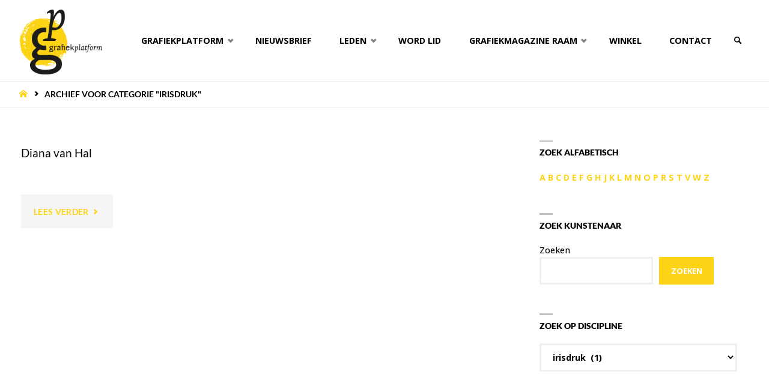

--- FILE ---
content_type: text/html; charset=UTF-8
request_url: https://www.grafiekplatform.nl/category/irisdruk/
body_size: 19785
content:
<!DOCTYPE html>
<html lang="nl-NL">
<head>
<meta name="viewport" content="width=device-width, user-scalable=yes, initial-scale=1.0">
<meta http-equiv="X-UA-Compatible" content="IE=edge" /><meta charset="UTF-8">
<link rel="profile" href="http://gmpg.org/xfn/11">
<meta name='robots' content='index, follow, max-image-preview:large, max-snippet:-1, max-video-preview:-1' />

	<!-- This site is optimized with the Yoast SEO plugin v26.7 - https://yoast.com/wordpress/plugins/seo/ -->
	<title>irisdruk Archieven - Grafiekplatform</title>
	<link rel="canonical" href="https://www.grafiekplatform.nl/category/irisdruk/" />
	<meta property="og:locale" content="nl_NL" />
	<meta property="og:type" content="article" />
	<meta property="og:title" content="irisdruk Archieven - Grafiekplatform" />
	<meta property="og:url" content="https://www.grafiekplatform.nl/category/irisdruk/" />
	<meta property="og:site_name" content="Grafiekplatform" />
	<meta name="twitter:card" content="summary_large_image" />
	<script type="application/ld+json" class="yoast-schema-graph">{"@context":"https://schema.org","@graph":[{"@type":"CollectionPage","@id":"https://www.grafiekplatform.nl/category/irisdruk/","url":"https://www.grafiekplatform.nl/category/irisdruk/","name":"irisdruk Archieven - Grafiekplatform","isPartOf":{"@id":"https://www.grafiekplatform.nl/#website"},"breadcrumb":{"@id":"https://www.grafiekplatform.nl/category/irisdruk/#breadcrumb"},"inLanguage":"nl-NL"},{"@type":"BreadcrumbList","@id":"https://www.grafiekplatform.nl/category/irisdruk/#breadcrumb","itemListElement":[{"@type":"ListItem","position":1,"name":"Home","item":"https://www.grafiekplatform.nl/"},{"@type":"ListItem","position":2,"name":"irisdruk"}]},{"@type":"WebSite","@id":"https://www.grafiekplatform.nl/#website","url":"https://www.grafiekplatform.nl/","name":"Grafiekplatform","description":"Vereniging voor hedendaagse grafische kunst","publisher":{"@id":"https://www.grafiekplatform.nl/#organization"},"potentialAction":[{"@type":"SearchAction","target":{"@type":"EntryPoint","urlTemplate":"https://www.grafiekplatform.nl/?s={search_term_string}"},"query-input":{"@type":"PropertyValueSpecification","valueRequired":true,"valueName":"search_term_string"}}],"inLanguage":"nl-NL"},{"@type":"Organization","@id":"https://www.grafiekplatform.nl/#organization","name":"Grafiekplatform","url":"https://www.grafiekplatform.nl/","logo":{"@type":"ImageObject","inLanguage":"nl-NL","@id":"https://www.grafiekplatform.nl/#/schema/logo/image/","url":"https://www.grafiekplatform.nl/wp-content/uploads/2020/01/GP_logo_RGB.png","contentUrl":"https://www.grafiekplatform.nl/wp-content/uploads/2020/01/GP_logo_RGB.png","width":250,"height":195,"caption":"Grafiekplatform"},"image":{"@id":"https://www.grafiekplatform.nl/#/schema/logo/image/"},"sameAs":["https://www.facebook.com/Grafiekplatform/","https://www.instagram.com/grafiekplatform/"]}]}</script>
	<!-- / Yoast SEO plugin. -->


<link rel='dns-prefetch' href='//fonts.googleapis.com' />
<link href='https://fonts.gstatic.com' crossorigin rel='preconnect' />
<link rel="alternate" type="application/rss+xml" title="Grafiekplatform &raquo; feed" href="https://www.grafiekplatform.nl/feed/" />
<link rel="alternate" type="application/rss+xml" title="Grafiekplatform &raquo; reacties feed" href="https://www.grafiekplatform.nl/comments/feed/" />
<link rel="alternate" type="application/rss+xml" title="Grafiekplatform &raquo; irisdruk categorie feed" href="https://www.grafiekplatform.nl/category/irisdruk/feed/" />
<style id='wp-img-auto-sizes-contain-inline-css' type='text/css'>
img:is([sizes=auto i],[sizes^="auto," i]){contain-intrinsic-size:3000px 1500px}
/*# sourceURL=wp-img-auto-sizes-contain-inline-css */
</style>
<style id='wp-emoji-styles-inline-css' type='text/css'>

	img.wp-smiley, img.emoji {
		display: inline !important;
		border: none !important;
		box-shadow: none !important;
		height: 1em !important;
		width: 1em !important;
		margin: 0 0.07em !important;
		vertical-align: -0.1em !important;
		background: none !important;
		padding: 0 !important;
	}
/*# sourceURL=wp-emoji-styles-inline-css */
</style>
<style id='wp-block-library-inline-css' type='text/css'>
:root{--wp-block-synced-color:#7a00df;--wp-block-synced-color--rgb:122,0,223;--wp-bound-block-color:var(--wp-block-synced-color);--wp-editor-canvas-background:#ddd;--wp-admin-theme-color:#007cba;--wp-admin-theme-color--rgb:0,124,186;--wp-admin-theme-color-darker-10:#006ba1;--wp-admin-theme-color-darker-10--rgb:0,107,160.5;--wp-admin-theme-color-darker-20:#005a87;--wp-admin-theme-color-darker-20--rgb:0,90,135;--wp-admin-border-width-focus:2px}@media (min-resolution:192dpi){:root{--wp-admin-border-width-focus:1.5px}}.wp-element-button{cursor:pointer}:root .has-very-light-gray-background-color{background-color:#eee}:root .has-very-dark-gray-background-color{background-color:#313131}:root .has-very-light-gray-color{color:#eee}:root .has-very-dark-gray-color{color:#313131}:root .has-vivid-green-cyan-to-vivid-cyan-blue-gradient-background{background:linear-gradient(135deg,#00d084,#0693e3)}:root .has-purple-crush-gradient-background{background:linear-gradient(135deg,#34e2e4,#4721fb 50%,#ab1dfe)}:root .has-hazy-dawn-gradient-background{background:linear-gradient(135deg,#faaca8,#dad0ec)}:root .has-subdued-olive-gradient-background{background:linear-gradient(135deg,#fafae1,#67a671)}:root .has-atomic-cream-gradient-background{background:linear-gradient(135deg,#fdd79a,#004a59)}:root .has-nightshade-gradient-background{background:linear-gradient(135deg,#330968,#31cdcf)}:root .has-midnight-gradient-background{background:linear-gradient(135deg,#020381,#2874fc)}:root{--wp--preset--font-size--normal:16px;--wp--preset--font-size--huge:42px}.has-regular-font-size{font-size:1em}.has-larger-font-size{font-size:2.625em}.has-normal-font-size{font-size:var(--wp--preset--font-size--normal)}.has-huge-font-size{font-size:var(--wp--preset--font-size--huge)}.has-text-align-center{text-align:center}.has-text-align-left{text-align:left}.has-text-align-right{text-align:right}.has-fit-text{white-space:nowrap!important}#end-resizable-editor-section{display:none}.aligncenter{clear:both}.items-justified-left{justify-content:flex-start}.items-justified-center{justify-content:center}.items-justified-right{justify-content:flex-end}.items-justified-space-between{justify-content:space-between}.screen-reader-text{border:0;clip-path:inset(50%);height:1px;margin:-1px;overflow:hidden;padding:0;position:absolute;width:1px;word-wrap:normal!important}.screen-reader-text:focus{background-color:#ddd;clip-path:none;color:#444;display:block;font-size:1em;height:auto;left:5px;line-height:normal;padding:15px 23px 14px;text-decoration:none;top:5px;width:auto;z-index:100000}html :where(.has-border-color){border-style:solid}html :where([style*=border-top-color]){border-top-style:solid}html :where([style*=border-right-color]){border-right-style:solid}html :where([style*=border-bottom-color]){border-bottom-style:solid}html :where([style*=border-left-color]){border-left-style:solid}html :where([style*=border-width]){border-style:solid}html :where([style*=border-top-width]){border-top-style:solid}html :where([style*=border-right-width]){border-right-style:solid}html :where([style*=border-bottom-width]){border-bottom-style:solid}html :where([style*=border-left-width]){border-left-style:solid}html :where(img[class*=wp-image-]){height:auto;max-width:100%}:where(figure){margin:0 0 1em}html :where(.is-position-sticky){--wp-admin--admin-bar--position-offset:var(--wp-admin--admin-bar--height,0px)}@media screen and (max-width:600px){html :where(.is-position-sticky){--wp-admin--admin-bar--position-offset:0px}}

/*# sourceURL=wp-block-library-inline-css */
</style><style id='wp-block-search-inline-css' type='text/css'>
.wp-block-search__button{margin-left:10px;word-break:normal}.wp-block-search__button.has-icon{line-height:0}.wp-block-search__button svg{height:1.25em;min-height:24px;min-width:24px;width:1.25em;fill:currentColor;vertical-align:text-bottom}:where(.wp-block-search__button){border:1px solid #ccc;padding:6px 10px}.wp-block-search__inside-wrapper{display:flex;flex:auto;flex-wrap:nowrap;max-width:100%}.wp-block-search__label{width:100%}.wp-block-search.wp-block-search__button-only .wp-block-search__button{box-sizing:border-box;display:flex;flex-shrink:0;justify-content:center;margin-left:0;max-width:100%}.wp-block-search.wp-block-search__button-only .wp-block-search__inside-wrapper{min-width:0!important;transition-property:width}.wp-block-search.wp-block-search__button-only .wp-block-search__input{flex-basis:100%;transition-duration:.3s}.wp-block-search.wp-block-search__button-only.wp-block-search__searchfield-hidden,.wp-block-search.wp-block-search__button-only.wp-block-search__searchfield-hidden .wp-block-search__inside-wrapper{overflow:hidden}.wp-block-search.wp-block-search__button-only.wp-block-search__searchfield-hidden .wp-block-search__input{border-left-width:0!important;border-right-width:0!important;flex-basis:0;flex-grow:0;margin:0;min-width:0!important;padding-left:0!important;padding-right:0!important;width:0!important}:where(.wp-block-search__input){appearance:none;border:1px solid #949494;flex-grow:1;font-family:inherit;font-size:inherit;font-style:inherit;font-weight:inherit;letter-spacing:inherit;line-height:inherit;margin-left:0;margin-right:0;min-width:3rem;padding:8px;text-decoration:unset!important;text-transform:inherit}:where(.wp-block-search__button-inside .wp-block-search__inside-wrapper){background-color:#fff;border:1px solid #949494;box-sizing:border-box;padding:4px}:where(.wp-block-search__button-inside .wp-block-search__inside-wrapper) .wp-block-search__input{border:none;border-radius:0;padding:0 4px}:where(.wp-block-search__button-inside .wp-block-search__inside-wrapper) .wp-block-search__input:focus{outline:none}:where(.wp-block-search__button-inside .wp-block-search__inside-wrapper) :where(.wp-block-search__button){padding:4px 8px}.wp-block-search.aligncenter .wp-block-search__inside-wrapper{margin:auto}.wp-block[data-align=right] .wp-block-search.wp-block-search__button-only .wp-block-search__inside-wrapper{float:right}
/*# sourceURL=https://www.grafiekplatform.nl/wp-includes/blocks/search/style.min.css */
</style>
<style id='global-styles-inline-css' type='text/css'>
:root{--wp--preset--aspect-ratio--square: 1;--wp--preset--aspect-ratio--4-3: 4/3;--wp--preset--aspect-ratio--3-4: 3/4;--wp--preset--aspect-ratio--3-2: 3/2;--wp--preset--aspect-ratio--2-3: 2/3;--wp--preset--aspect-ratio--16-9: 16/9;--wp--preset--aspect-ratio--9-16: 9/16;--wp--preset--color--black: #000000;--wp--preset--color--cyan-bluish-gray: #abb8c3;--wp--preset--color--white: #ffffff;--wp--preset--color--pale-pink: #f78da7;--wp--preset--color--vivid-red: #cf2e2e;--wp--preset--color--luminous-vivid-orange: #ff6900;--wp--preset--color--luminous-vivid-amber: #fcb900;--wp--preset--color--light-green-cyan: #7bdcb5;--wp--preset--color--vivid-green-cyan: #00d084;--wp--preset--color--pale-cyan-blue: #8ed1fc;--wp--preset--color--vivid-cyan-blue: #0693e3;--wp--preset--color--vivid-purple: #9b51e0;--wp--preset--color--accent-1: #fed416;--wp--preset--color--accent-2: #666666;--wp--preset--color--headings: #000000;--wp--preset--color--sitetext: #000000;--wp--preset--color--sitebg: #ffffff;--wp--preset--gradient--vivid-cyan-blue-to-vivid-purple: linear-gradient(135deg,rgb(6,147,227) 0%,rgb(155,81,224) 100%);--wp--preset--gradient--light-green-cyan-to-vivid-green-cyan: linear-gradient(135deg,rgb(122,220,180) 0%,rgb(0,208,130) 100%);--wp--preset--gradient--luminous-vivid-amber-to-luminous-vivid-orange: linear-gradient(135deg,rgb(252,185,0) 0%,rgb(255,105,0) 100%);--wp--preset--gradient--luminous-vivid-orange-to-vivid-red: linear-gradient(135deg,rgb(255,105,0) 0%,rgb(207,46,46) 100%);--wp--preset--gradient--very-light-gray-to-cyan-bluish-gray: linear-gradient(135deg,rgb(238,238,238) 0%,rgb(169,184,195) 100%);--wp--preset--gradient--cool-to-warm-spectrum: linear-gradient(135deg,rgb(74,234,220) 0%,rgb(151,120,209) 20%,rgb(207,42,186) 40%,rgb(238,44,130) 60%,rgb(251,105,98) 80%,rgb(254,248,76) 100%);--wp--preset--gradient--blush-light-purple: linear-gradient(135deg,rgb(255,206,236) 0%,rgb(152,150,240) 100%);--wp--preset--gradient--blush-bordeaux: linear-gradient(135deg,rgb(254,205,165) 0%,rgb(254,45,45) 50%,rgb(107,0,62) 100%);--wp--preset--gradient--luminous-dusk: linear-gradient(135deg,rgb(255,203,112) 0%,rgb(199,81,192) 50%,rgb(65,88,208) 100%);--wp--preset--gradient--pale-ocean: linear-gradient(135deg,rgb(255,245,203) 0%,rgb(182,227,212) 50%,rgb(51,167,181) 100%);--wp--preset--gradient--electric-grass: linear-gradient(135deg,rgb(202,248,128) 0%,rgb(113,206,126) 100%);--wp--preset--gradient--midnight: linear-gradient(135deg,rgb(2,3,129) 0%,rgb(40,116,252) 100%);--wp--preset--font-size--small: 10px;--wp--preset--font-size--medium: 20px;--wp--preset--font-size--large: 25px;--wp--preset--font-size--x-large: 42px;--wp--preset--font-size--normal: 16px;--wp--preset--font-size--larger: 40px;--wp--preset--font-family--lato: Lato;--wp--preset--spacing--20: 0.44rem;--wp--preset--spacing--30: 0.67rem;--wp--preset--spacing--40: 1rem;--wp--preset--spacing--50: 1.5rem;--wp--preset--spacing--60: 2.25rem;--wp--preset--spacing--70: 3.38rem;--wp--preset--spacing--80: 5.06rem;--wp--preset--shadow--natural: 6px 6px 9px rgba(0, 0, 0, 0.2);--wp--preset--shadow--deep: 12px 12px 50px rgba(0, 0, 0, 0.4);--wp--preset--shadow--sharp: 6px 6px 0px rgba(0, 0, 0, 0.2);--wp--preset--shadow--outlined: 6px 6px 0px -3px rgb(255, 255, 255), 6px 6px rgb(0, 0, 0);--wp--preset--shadow--crisp: 6px 6px 0px rgb(0, 0, 0);}:where(.is-layout-flex){gap: 0.5em;}:where(.is-layout-grid){gap: 0.5em;}body .is-layout-flex{display: flex;}.is-layout-flex{flex-wrap: wrap;align-items: center;}.is-layout-flex > :is(*, div){margin: 0;}body .is-layout-grid{display: grid;}.is-layout-grid > :is(*, div){margin: 0;}:where(.wp-block-columns.is-layout-flex){gap: 2em;}:where(.wp-block-columns.is-layout-grid){gap: 2em;}:where(.wp-block-post-template.is-layout-flex){gap: 1.25em;}:where(.wp-block-post-template.is-layout-grid){gap: 1.25em;}.has-black-color{color: var(--wp--preset--color--black) !important;}.has-cyan-bluish-gray-color{color: var(--wp--preset--color--cyan-bluish-gray) !important;}.has-white-color{color: var(--wp--preset--color--white) !important;}.has-pale-pink-color{color: var(--wp--preset--color--pale-pink) !important;}.has-vivid-red-color{color: var(--wp--preset--color--vivid-red) !important;}.has-luminous-vivid-orange-color{color: var(--wp--preset--color--luminous-vivid-orange) !important;}.has-luminous-vivid-amber-color{color: var(--wp--preset--color--luminous-vivid-amber) !important;}.has-light-green-cyan-color{color: var(--wp--preset--color--light-green-cyan) !important;}.has-vivid-green-cyan-color{color: var(--wp--preset--color--vivid-green-cyan) !important;}.has-pale-cyan-blue-color{color: var(--wp--preset--color--pale-cyan-blue) !important;}.has-vivid-cyan-blue-color{color: var(--wp--preset--color--vivid-cyan-blue) !important;}.has-vivid-purple-color{color: var(--wp--preset--color--vivid-purple) !important;}.has-black-background-color{background-color: var(--wp--preset--color--black) !important;}.has-cyan-bluish-gray-background-color{background-color: var(--wp--preset--color--cyan-bluish-gray) !important;}.has-white-background-color{background-color: var(--wp--preset--color--white) !important;}.has-pale-pink-background-color{background-color: var(--wp--preset--color--pale-pink) !important;}.has-vivid-red-background-color{background-color: var(--wp--preset--color--vivid-red) !important;}.has-luminous-vivid-orange-background-color{background-color: var(--wp--preset--color--luminous-vivid-orange) !important;}.has-luminous-vivid-amber-background-color{background-color: var(--wp--preset--color--luminous-vivid-amber) !important;}.has-light-green-cyan-background-color{background-color: var(--wp--preset--color--light-green-cyan) !important;}.has-vivid-green-cyan-background-color{background-color: var(--wp--preset--color--vivid-green-cyan) !important;}.has-pale-cyan-blue-background-color{background-color: var(--wp--preset--color--pale-cyan-blue) !important;}.has-vivid-cyan-blue-background-color{background-color: var(--wp--preset--color--vivid-cyan-blue) !important;}.has-vivid-purple-background-color{background-color: var(--wp--preset--color--vivid-purple) !important;}.has-black-border-color{border-color: var(--wp--preset--color--black) !important;}.has-cyan-bluish-gray-border-color{border-color: var(--wp--preset--color--cyan-bluish-gray) !important;}.has-white-border-color{border-color: var(--wp--preset--color--white) !important;}.has-pale-pink-border-color{border-color: var(--wp--preset--color--pale-pink) !important;}.has-vivid-red-border-color{border-color: var(--wp--preset--color--vivid-red) !important;}.has-luminous-vivid-orange-border-color{border-color: var(--wp--preset--color--luminous-vivid-orange) !important;}.has-luminous-vivid-amber-border-color{border-color: var(--wp--preset--color--luminous-vivid-amber) !important;}.has-light-green-cyan-border-color{border-color: var(--wp--preset--color--light-green-cyan) !important;}.has-vivid-green-cyan-border-color{border-color: var(--wp--preset--color--vivid-green-cyan) !important;}.has-pale-cyan-blue-border-color{border-color: var(--wp--preset--color--pale-cyan-blue) !important;}.has-vivid-cyan-blue-border-color{border-color: var(--wp--preset--color--vivid-cyan-blue) !important;}.has-vivid-purple-border-color{border-color: var(--wp--preset--color--vivid-purple) !important;}.has-vivid-cyan-blue-to-vivid-purple-gradient-background{background: var(--wp--preset--gradient--vivid-cyan-blue-to-vivid-purple) !important;}.has-light-green-cyan-to-vivid-green-cyan-gradient-background{background: var(--wp--preset--gradient--light-green-cyan-to-vivid-green-cyan) !important;}.has-luminous-vivid-amber-to-luminous-vivid-orange-gradient-background{background: var(--wp--preset--gradient--luminous-vivid-amber-to-luminous-vivid-orange) !important;}.has-luminous-vivid-orange-to-vivid-red-gradient-background{background: var(--wp--preset--gradient--luminous-vivid-orange-to-vivid-red) !important;}.has-very-light-gray-to-cyan-bluish-gray-gradient-background{background: var(--wp--preset--gradient--very-light-gray-to-cyan-bluish-gray) !important;}.has-cool-to-warm-spectrum-gradient-background{background: var(--wp--preset--gradient--cool-to-warm-spectrum) !important;}.has-blush-light-purple-gradient-background{background: var(--wp--preset--gradient--blush-light-purple) !important;}.has-blush-bordeaux-gradient-background{background: var(--wp--preset--gradient--blush-bordeaux) !important;}.has-luminous-dusk-gradient-background{background: var(--wp--preset--gradient--luminous-dusk) !important;}.has-pale-ocean-gradient-background{background: var(--wp--preset--gradient--pale-ocean) !important;}.has-electric-grass-gradient-background{background: var(--wp--preset--gradient--electric-grass) !important;}.has-midnight-gradient-background{background: var(--wp--preset--gradient--midnight) !important;}.has-small-font-size{font-size: var(--wp--preset--font-size--small) !important;}.has-medium-font-size{font-size: var(--wp--preset--font-size--medium) !important;}.has-large-font-size{font-size: var(--wp--preset--font-size--large) !important;}.has-x-large-font-size{font-size: var(--wp--preset--font-size--x-large) !important;}.has-lato-font-family{font-family: var(--wp--preset--font-family--lato) !important;}
/*# sourceURL=global-styles-inline-css */
</style>

<style id='classic-theme-styles-inline-css' type='text/css'>
/*! This file is auto-generated */
.wp-block-button__link{color:#fff;background-color:#32373c;border-radius:9999px;box-shadow:none;text-decoration:none;padding:calc(.667em + 2px) calc(1.333em + 2px);font-size:1.125em}.wp-block-file__button{background:#32373c;color:#fff;text-decoration:none}
/*# sourceURL=/wp-includes/css/classic-themes.min.css */
</style>
<link rel='stylesheet' id='dnd-upload-cf7-css' href='https://www.grafiekplatform.nl/wp-content/plugins/drag-and-drop-multiple-file-upload-contact-form-7/assets/css/dnd-upload-cf7.css?ver=1.3.9.3' type='text/css' media='all' />
<link rel='stylesheet' id='contact-form-7-css' href='https://www.grafiekplatform.nl/wp-content/plugins/contact-form-7/includes/css/styles.css?ver=6.1.4' type='text/css' media='all' />
<link rel='stylesheet' id='leaflet-css-css' href='https://www.grafiekplatform.nl/wp-content/plugins/meow-lightbox/app/style.min.css?ver=1768826383' type='text/css' media='all' />
<link rel='stylesheet' id='mc4wp-form-themes-css' href='https://www.grafiekplatform.nl/wp-content/plugins/mailchimp-for-wp/assets/css/form-themes.css?ver=4.10.9' type='text/css' media='all' />
<link rel='stylesheet' id='septera-themefonts-css' href='https://www.grafiekplatform.nl/wp-content/themes/septera/resources/fonts/fontfaces.css?ver=1.5.1.1' type='text/css' media='all' />
<link rel='stylesheet' id='chld_thm_cfg_parent-css' href='https://www.grafiekplatform.nl/wp-content/themes/septera/style.css?ver=6.9' type='text/css' media='all' />
<link rel='stylesheet' id='septera-googlefonts-css' href='//fonts.googleapis.com/css?family=Open+Sans%3A%7CLato%3A%7COpen+Sans%3A700%7COpen+Sans%3A800%7COpen+Sans%3A500%7CLato%3A700&#038;ver=1.5.1.1' type='text/css' media='all' />
<link rel='stylesheet' id='septera-main-css' href='https://www.grafiekplatform.nl/wp-content/themes/Grafiekplatform/style.css?ver=1.5.1.1' type='text/css' media='all' />
<style id='septera-main-inline-css' type='text/css'>
 body:not(.septera-landing-page) #container, #site-header-main-inside, #colophon-inside, #footer-inside, #breadcrumbs-container-inside { margin: 0 auto; max-width: 1290px; } #primary { width: 200px; } #secondary { width: 420px; } #container.one-column .main { width: 100%; } #container.two-columns-right #secondary { float: right; } #container.two-columns-right .main, .two-columns-right #breadcrumbs { width: calc( 100% - 420px ); float: left; } #container.two-columns-left #primary { float: left; } #container.two-columns-left .main, .two-columns-left #breadcrumbs { width: calc( 100% - 200px ); float: right; } #container.three-columns-right #primary, #container.three-columns-left #primary, #container.three-columns-sided #primary { float: left; } #container.three-columns-right #secondary, #container.three-columns-left #secondary, #container.three-columns-sided #secondary { float: left; } #container.three-columns-right #primary, #container.three-columns-left #secondary { margin-left: 0%; margin-right: 0%; } #container.three-columns-right .main, .three-columns-right #breadcrumbs { width: calc( 100% - 620px ); float: left; } #container.three-columns-left .main, .three-columns-left #breadcrumbs { width: calc( 100% - 620px ); float: right; } #container.three-columns-sided #secondary { float: right; } #container.three-columns-sided .main, .three-columns-sided #breadcrumbs { width: calc( 100% - 620px ); float: right; } .three-columns-sided #breadcrumbs { margin: 0 calc( 0% + 420px ) 0 -1920px; } #site-text { clip: rect(1px, 1px, 1px, 1px); height: 1px; overflow: hidden; position: absolute !important; width: 1px; word-wrap: normal !important; } html { font-family: 'Lato'; font-size: 16px; font-weight: 500; line-height: 1.6; } #site-title { font-family: Open Sans; font-size: 120%; font-weight: 700; } #access ul li a { font-family: Open Sans; font-size: 90%; font-weight: 700; } .widget-title { font-family: Open Sans; font-size: 100%; font-weight: 800; } .widget-container { font-family: Open Sans; font-size: 90%; font-weight: 500; } .entry-title, #reply-title { font-family: 'Lato'; font-size: 190%; font-weight: 700; } .entry-title.singular-title { font-size: 190%; } .content-masonry .entry-title { font-size: 117.8%; } h1 { font-size: 2.53em; } h2 { font-size: 2.2em; } h3 { font-size: 1.87em; } h4 { font-size: 1.54em; } h5 { font-size: 1.21em; } h6 { font-size: 0.88em; } h1, h2, h3, h4, h5, h6 { font-family: 'Lato'; font-weight: 700; } body { color: #000000; background-color: #ffffff; } @media (min-width: 1152px) { .septera-over-menu:not(.septera-landing-page) #site-header-main, .septera-over-menu:not(.septera-landing-page) #access::after { background-color: #ffffff; } .septera-landing-page.septera-over-menu #site-title a, .septera-landing-page.septera-over-menu #access > div > ul > li, .septera-landing-page.septera-over-menu #access > div > ul > li > a, .septera-landing-page.septera-over-menu #sheader.socials a::before { color: #fed416; } } .lp-staticslider .staticslider-caption-title, .seriousslider.seriousslider-theme .seriousslider-caption-title, .lp-staticslider .staticslider-caption-text, .seriousslider.seriousslider-theme .seriousslider-caption-text, .lp-staticslider .staticslider-caption-text a { color: #fed416; } #site-header-main, #access ul ul, .menu-search-animated .searchform input[type="search"], #access::after, .septera-over-menu .header-fixed#site-header-main, .septera-over-menu .header-fixed#site-header-main #access:after { background-color: #ffffff; } .septera-over-menu .header-fixed#site-header-main #site-title a { color: #fed416; } #access > div > ul > li, #access > div > ul > li > a, .septera-over-menu .header-fixed#site-header-main #access > div > ul > li:not([class*='current']), .septera-over-menu .header-fixed#site-header-main #access > div > ul > li:not([class*='current']) > a, .septera-over-menu .header-fixed#site-header-main #sheader.socials a::before, #sheader.socials a::before, #mobile-menu { color: #000000; } #access ul.sub-menu li a, #access ul.children li a { color: #000000; } #access ul.sub-menu li a, #access ul.children li a { background-color: #dddddd; } #access > div > ul > li a:hover, #access > div > ul > li:hover, .septera-over-menu .header-fixed#site-header-main #access > div > ul > li > a:hover, .septera-over-menu .header-fixed#site-header-main #access > div > ul > li:hover, .septera-over-menu .header-fixed#site-header-main #sheader.socials a:hover::before, #sheader.socials a:hover::before { color: #fed416; } #access > div > ul > li.current_page_item > a, #access > div > ul > li.current-menu-item > a, #access > div > ul > li.current_page_ancestor > a, #access > div > ul > li.current-menu-ancestor > a, #access .sub-menu, #access .children, .septera-over-menu .header-fixed#site-header-main #access > div > ul > li > a { color: #666666; } #access ul.children > li.current_page_item > a, #access ul.sub-menu > li.current-menu-item > a, #access ul.children > li.current_page_ancestor > a, #access ul.sub-menu > li.current-menu-ancestor > a { color: #666666; } .searchform .searchsubmit { color: #000000; } .searchform:hover input[type="search"], .searchform input[type="search"]:focus { border-color: #fed416; } body:not(.septera-landing-page) .main, #lp-posts, #lp-page, .searchform { background-color: #ffffff; } .pagination span, .pagination a { background-color: #f3f3f3; } #breadcrumbs-container { border-bottom-color: #eeeeee; background-color: #ffffff; } #primary { background-color: #ffffff; } #secondary { background-color: #ffffff; } #colophon, #footer { background-color: #eaeaea; color: #000000; } .entry-title a:active, .entry-title a:hover { color: #fed416; } span.entry-format { color: #fed416; } .format-aside { border-top-color: #ffffff; } article.hentry .post-thumbnail-container { background-color: rgba(0,0,0,0.15); } article.hentry .post-thumbnail-container a::after { background-color: #fed416; } .entry-content blockquote::before, .entry-content blockquote::after { color: rgba(0,0,0,0.2); } .entry-content h1, .entry-content h2, .entry-content h3, .entry-content h4, .lp-text-content h1, .lp-text-content h2, .lp-text-content h3, .lp-text-content h4, .entry-title { color: #000000; } a { color: #fed416; } a:hover, .entry-meta span a:hover, .comments-link a:hover { color: #666666; } .entry-meta span.comments-link { top: 0.585em;} .continue-reading-link { color: #fed416; background-color: #f5f5f5} .continue-reading-link:hover { color: #666666; } .socials a:before { color: #fed416; } .socials a:hover:before { color: #666666; } .septera-normalizedtags #content .tagcloud a { color: #ffffff; background-color: #fed416; } .septera-normalizedtags #content .tagcloud a:hover { background-color: #666666; } #toTop { background-color: rgba(230,230,230,0.8); color: #fed416; } #toTop:hover { background-color: #fed416; color: #ffffff; } .entry-meta .icon-metas:before { color: #000000; } .septera-caption-one .main .wp-caption .wp-caption-text { border-bottom-color: #eeeeee; } .septera-caption-two .main .wp-caption .wp-caption-text { background-color: #f5f5f5; } .septera-image-one .entry-content img[class*="align"], .septera-image-one .entry-summary img[class*="align"], .septera-image-two .entry-content img[class*='align'], .septera-image-two .entry-summary img[class*='align'] { border-color: #eeeeee; } .septera-image-five .entry-content img[class*='align'], .septera-image-five .entry-summary img[class*='align'] { border-color: #fed416; } /* diffs */ span.edit-link a.post-edit-link, span.edit-link a.post-edit-link:hover, span.edit-link .icon-edit:before { color: #454545; } .searchform { border-color: #ebebeb; } .entry-meta span, .entry-meta a, .entry-utility span, .entry-utility a, .entry-meta time, #breadcrumbs-nav, .footermenu ul li span.sep { color: #000000; } .entry-meta span.entry-sticky { background-color: #000000; color: #ffffff; } #footer-separator { background: #dbdbdb; } #commentform { max-width:650px;} code, #nav-below .nav-previous a:before, #nav-below .nav-next a:before { background-color: #eeeeee; } pre, .page-link > span, .comment-author, .commentlist .comment-body, .commentlist .pingback { border-color: #eeeeee; } .page-header.pad-container, #author-info { background-color: #f5f5f5; } .comment-meta a { color: #000000; } .commentlist .reply a { color: #000000; } select, input[type], textarea { color: #000000; border-color: #f0f0f0; } input[type]:hover, textarea:hover, select:hover, input[type]:focus, textarea:focus, select:focus { background: #f0f0f0; } button, input[type="button"], input[type="submit"], input[type="reset"] { background-color: #fed416; color: #ffffff; } button:hover, input[type="button"]:hover, input[type="submit"]:hover, input[type="reset"]:hover { background-color: #666666; } hr { background-color: #f0f0f0; } /* gutenberg */ .wp-block-image.alignwide { margin-left: calc( ( 0% + 2.5em ) * -1 ); margin-right: calc( ( 0% + 2.5em ) * -1 ); } .wp-block-image.alignwide img { width: calc( 100% + 5em ); max-width: calc( 100% + 5em ); } .has-accent-1-color, .has-accent-1-color:hover { color: #fed416; } .has-accent-2-color, .has-accent-2-color:hover { color: #666666; } .has-headings-color, .has-headings-color:hover { color: #000000; } .has-sitetext-color, .has-sitetext-color:hover { color: #000000; } .has-sitebg-color, .has-sitebg-color:hover { color: #ffffff; } .has-accent-1-background-color { background-color: #fed416; } .has-accent-2-background-color { background-color: #666666; } .has-headings-background-color { background-color: #000000; } .has-sitetext-background-color { background-color: #000000; } .has-sitebg-background-color { background-color: #ffffff; } .has-small-font-size { font-size: 10px; } .has-regular-font-size { font-size: 16px; } .has-large-font-size { font-size: 25px; } .has-larger-font-size { font-size: 40px; } .has-huge-font-size { font-size: 40px; } /* woocommerce */ .woocommerce-page #respond input#submit.alt, .woocommerce a.button.alt, .woocommerce-page button.button.alt, .woocommerce input.button.alt, .woocommerce #respond input#submit, .woocommerce a.button, .woocommerce button.button, .woocommerce input.button { background-color: #fed416; color: #ffffff; line-height: 1.6; } .woocommerce #respond input#submit:hover, .woocommerce a.button:hover, .woocommerce button.button:hover, .woocommerce input.button:hover { background-color: #fff638; color: #ffffff;} .woocommerce-page #respond input#submit.alt, .woocommerce a.button.alt, .woocommerce-page button.button.alt, .woocommerce input.button.alt { background-color: #666666; color: #ffffff; line-height: 1.6; } .woocommerce-page #respond input#submit.alt:hover, .woocommerce a.button.alt:hover, .woocommerce-page button.button.alt:hover, .woocommerce input.button.alt:hover { background-color: #888888; color: #ffffff;} .woocommerce div.product .woocommerce-tabs ul.tabs li.active { border-bottom-color: #ffffff; } .woocommerce #respond input#submit.alt.disabled, .woocommerce #respond input#submit.alt.disabled:hover, .woocommerce #respond input#submit.alt:disabled, .woocommerce #respond input#submit.alt:disabled:hover, .woocommerce #respond input#submit.alt[disabled]:disabled, .woocommerce #respond input#submit.alt[disabled]:disabled:hover, .woocommerce a.button.alt.disabled, .woocommerce a.button.alt.disabled:hover, .woocommerce a.button.alt:disabled, .woocommerce a.button.alt:disabled:hover, .woocommerce a.button.alt[disabled]:disabled, .woocommerce a.button.alt[disabled]:disabled:hover, .woocommerce button.button.alt.disabled, .woocommerce button.button.alt.disabled:hover, .woocommerce button.button.alt:disabled, .woocommerce button.button.alt:disabled:hover, .woocommerce button.button.alt[disabled]:disabled, .woocommerce button.button.alt[disabled]:disabled:hover, .woocommerce input.button.alt.disabled, .woocommerce input.button.alt.disabled:hover, .woocommerce input.button.alt:disabled, .woocommerce input.button.alt:disabled:hover, .woocommerce input.button.alt[disabled]:disabled, .woocommerce input.button.alt[disabled]:disabled:hover { background-color: #666666; } .woocommerce ul.products li.product .price, .woocommerce div.product p.price, .woocommerce div.product span.price { color: #000000 } #add_payment_method #payment, .woocommerce-cart #payment, .woocommerce-checkout #payment { background: #f5f5f5; } .woocommerce .main .page-title { /*font-size: -0.3014em;*/ } /* mobile menu */ nav#mobile-menu { background-color: #ffffff; } #mobile-menu .mobile-arrow { color: #000000; } .main .entry-content, .main .entry-summary { text-align: inherit; } .main p, .main ul, .main ol, .main dd, .main pre, .main hr { margin-bottom: 1.5em; } .main p { text-indent: 0em; } .main a.post-featured-image { background-position: center center; } #header-widget-area { width: 33%; right: 10px; } .septera-stripped-table .main thead th, .septera-bordered-table .main thead th, .septera-stripped-table .main td, .septera-stripped-table .main th, .septera-bordered-table .main th, .septera-bordered-table .main td { border-color: #e9e9e9; } .septera-clean-table .main th, .septera-stripped-table .main tr:nth-child(even) td, .septera-stripped-table .main tr:nth-child(even) th { background-color: #f6f6f6; } .septera-cropped-featured .main .post-thumbnail-container { height: 300px; } .septera-responsive-featured .main .post-thumbnail-container { max-height: 300px; height: auto; } article.hentry .article-inner, #content-masonry article.hentry .article-inner { padding: 0%; } #site-header-main { height:135px; } #access .menu-search-animated .searchform { top: 137px; } .menu-search-animated, #sheader, .identity, #nav-toggle { height:135px; line-height:135px; } #access div > ul > li > a { line-height:135px; } #branding { height:135px; } #header-widget-area { top:145px; } .septera-responsive-headerimage #masthead #header-image-main-inside { max-height: 400px; } .septera-cropped-headerimage #masthead div.header-image { height: 400px; } #site-text { display: none; } .septera-fixed-menu #header-image-main { margin-top: 135px; } @media (min-width: 1152px) { body:not(.septera-landing-page) #masthead { border-bottom: 1px solid #eeeeee; } } .lp-staticslider .staticslider-caption-text a { border-color: #fed416; } .lp-staticslider .staticslider-caption, .seriousslider.seriousslider-theme .seriousslider-caption, .septera-landing-page .lp-blocks-inside, .septera-landing-page .lp-boxes-inside, .septera-landing-page .lp-text-inside, .septera-landing-page .lp-posts-inside, .septera-landing-page .lp-page-inside, .septera-landing-page .lp-section-header, .septera-landing-page .content-widget { max-width: 1290px; } .septera-landing-page .content-widget { margin: 0 auto; } .seriousslider-theme .seriousslider-caption-buttons a:nth-child(2n+1), a.staticslider-button:nth-child(2n+1) { color: #000000; border-color: #ffffff; background-color: #ffffff; } .seriousslider-theme .seriousslider-caption-buttons a:nth-child(2n+1):hover, a.staticslider-button:nth-child(2n+1):hover { color: #ffffff; } .seriousslider-theme .seriousslider-caption-buttons a:nth-child(2n), a.staticslider-button:nth-child(2n) { border-color: #ffffff; color: #ffffff; } .seriousslider-theme .seriousslider-caption-buttons a:nth-child(2n):hover, .staticslider-button:nth-child(2n):hover { color: #000000; background-color: #ffffff; } .lp-staticslider::before, .lp-dynamic-slider .item > a::before, #header-image-main::before { background-color: #ffffff; } @-webkit-keyframes animation-slider-overlay { to { opacity: 0; } } @keyframes animation-slider-overlay { to { opacity: 0; } } .lp-dynamic-slider .item > a::before { opacity: 0; } @-webkit-keyframes animation-slider-image { to { filter: grayscale(0); } } @keyframes animation-slider-image { to { filter: grayscale(0); } } .lp-blocks { background-color: #000000; } .lp-boxes { background-color: #000000; } .lp-text { background-color: #ffffff; } .staticslider-caption-container, .lp-dynamic-slider { background-color: #000000; } .lp-block > i::before { color: #fed416; } .lp-block:hover i::before { color: #666666; } .lp-block i::after { background-color: #fed416; } .lp-blocks .lp-block:hover .lp-block-title { color: #fed416; } .lp-blocks .lp-block:hover i::after { background-color: #666666; } .lp-block-text, .lp-boxes-static .lp-box-text, .lp-section-desc { color: #000000; } .lp-boxes .lp-box .lp-box-image { height: 300px; } .lp-boxes.lp-boxes-animated .lp-box:hover .lp-box-text { max-height: 200px; } .lp-boxes .lp-box .lp-box-image { height: 400px; } .lp-boxes.lp-boxes-animated .lp-box:hover .lp-box-text { max-height: 300px; } .lp-boxes-animated .lp-box-readmore:hover { color: #fed416; opacity: .7; } .lp-boxes-static .lp-box-overlay { background-color: rgba(254,212,22, 0.9); } #cryout_ajax_more_trigger { background-color: #fed416; color: #ffffff;} .lpbox-rnd1 { background-color: #c8c8c8; } .lpbox-rnd2 { background-color: #c3c3c3; } .lpbox-rnd3 { background-color: #bebebe; } .lpbox-rnd4 { background-color: #b9b9b9; } .lpbox-rnd5 { background-color: #b4b4b4; } .lpbox-rnd6 { background-color: #afafaf; } .lpbox-rnd7 { background-color: #aaaaaa; } .lpbox-rnd8 { background-color: #a5a5a5; } 
/*# sourceURL=septera-main-inline-css */
</style>
<link rel='stylesheet' id='cryout-serious-slider-style-css' href='https://www.grafiekplatform.nl/wp-content/plugins/cryout-serious-slider/resources/style.css?ver=1.2.7' type='text/css' media='all' />
<script type="text/javascript" id="mwl-build-js-js-extra">
/* <![CDATA[ */
var mwl_settings = {"plugin_url":"https://www.grafiekplatform.nl/wp-content/plugins/meow-lightbox/classes/","settings":{"backdrop_opacity":"100","theme":"light","orientation":"auto","selector":".gallery, .mgl-gallery, .wp-block-gallery,  .wp-block-image","selector_ahead":false,"deep_linking":false,"social_sharing":false,"separate_galleries":false,"animation_toggle":"none","animation_speed":"normal","low_res_placeholder":false,"wordpress_big_image":false,"right_click_protection":true,"magnification":true,"anti_selector":".blog, .archive, .emoji, .attachment-post-image, .no-lightbox","preloading":false,"download_link":false,"caption_source":"description","caption_ellipsis":false,"exif":{"title":true,"caption":true,"camera":false,"date":false,"date_timezone":false,"lens":false,"shutter_speed":false,"aperture":false,"focal_length":false,"iso":false,"keywords":false},"slideshow":{"enabled":false,"timer":3000},"map":{"enabled":false}}};
//# sourceURL=mwl-build-js-js-extra
/* ]]> */
</script>
<script type="text/javascript" src="https://www.grafiekplatform.nl/wp-content/plugins/meow-lightbox/app/lightbox.js?ver=1768826383" id="mwl-build-js-js"></script>
<script type="text/javascript" src="https://www.grafiekplatform.nl/wp-includes/js/jquery/jquery.min.js?ver=3.7.1" id="jquery-core-js"></script>
<script type="text/javascript" src="https://www.grafiekplatform.nl/wp-includes/js/jquery/jquery-migrate.min.js?ver=3.4.1" id="jquery-migrate-js"></script>
<script type="text/javascript" src="https://www.grafiekplatform.nl/wp-content/plugins/cryout-serious-slider/resources/jquery.mobile.custom.min.js?ver=1.2.7" id="cryout-serious-slider-jquerymobile-js"></script>
<script type="text/javascript" src="https://www.grafiekplatform.nl/wp-content/plugins/cryout-serious-slider/resources/slider.js?ver=1.2.7" id="cryout-serious-slider-script-js"></script>
<link rel="https://api.w.org/" href="https://www.grafiekplatform.nl/wp-json/" /><link rel="alternate" title="JSON" type="application/json" href="https://www.grafiekplatform.nl/wp-json/wp/v2/categories/45" /><link rel="EditURI" type="application/rsd+xml" title="RSD" href="https://www.grafiekplatform.nl/xmlrpc.php?rsd" />
<meta name="generator" content="WordPress 6.9" />
<link rel="icon" href="https://www.grafiekplatform.nl/wp-content/uploads/2020/01/cropped-Grafiekplatform-32x32.png" sizes="32x32" />
<link rel="icon" href="https://www.grafiekplatform.nl/wp-content/uploads/2020/01/cropped-Grafiekplatform-192x192.png" sizes="192x192" />
<link rel="apple-touch-icon" href="https://www.grafiekplatform.nl/wp-content/uploads/2020/01/cropped-Grafiekplatform-180x180.png" />
<meta name="msapplication-TileImage" content="https://www.grafiekplatform.nl/wp-content/uploads/2020/01/cropped-Grafiekplatform-270x270.png" />
		<style type="text/css" id="wp-custom-css">
			a:link,
a:visited {
	text-decoration: none;
color: #fed416;
}

/* Magnific Popup CSS */

.mfp-bg {
  top: 0;
  left: 0;
  width: 100%;
  height: 100%;
  z-index: 1042;
  overflow: hidden;
  position: fixed;
  background: #000;
  opacity: 1;
  filter: alpha(opacity=100);
}

.grecaptcha-badge { visibility: hidden; }		</style>
			<!-- Fonts Plugin CSS - https://fontsplugin.com/ -->
	<style>
		/* Cached: January 21, 2026 at 12:47pm */
/* latin-ext */
@font-face {
  font-family: 'Lato';
  font-style: italic;
  font-weight: 100;
  font-display: swap;
  src: url(https://fonts.gstatic.com/s/lato/v25/S6u-w4BMUTPHjxsIPx-mPCLQ7A.woff2) format('woff2');
  unicode-range: U+0100-02BA, U+02BD-02C5, U+02C7-02CC, U+02CE-02D7, U+02DD-02FF, U+0304, U+0308, U+0329, U+1D00-1DBF, U+1E00-1E9F, U+1EF2-1EFF, U+2020, U+20A0-20AB, U+20AD-20C0, U+2113, U+2C60-2C7F, U+A720-A7FF;
}
/* latin */
@font-face {
  font-family: 'Lato';
  font-style: italic;
  font-weight: 100;
  font-display: swap;
  src: url(https://fonts.gstatic.com/s/lato/v25/S6u-w4BMUTPHjxsIPx-oPCI.woff2) format('woff2');
  unicode-range: U+0000-00FF, U+0131, U+0152-0153, U+02BB-02BC, U+02C6, U+02DA, U+02DC, U+0304, U+0308, U+0329, U+2000-206F, U+20AC, U+2122, U+2191, U+2193, U+2212, U+2215, U+FEFF, U+FFFD;
}
/* latin-ext */
@font-face {
  font-family: 'Lato';
  font-style: italic;
  font-weight: 300;
  font-display: swap;
  src: url(https://fonts.gstatic.com/s/lato/v25/S6u_w4BMUTPHjxsI9w2_FQft1dw.woff2) format('woff2');
  unicode-range: U+0100-02BA, U+02BD-02C5, U+02C7-02CC, U+02CE-02D7, U+02DD-02FF, U+0304, U+0308, U+0329, U+1D00-1DBF, U+1E00-1E9F, U+1EF2-1EFF, U+2020, U+20A0-20AB, U+20AD-20C0, U+2113, U+2C60-2C7F, U+A720-A7FF;
}
/* latin */
@font-face {
  font-family: 'Lato';
  font-style: italic;
  font-weight: 300;
  font-display: swap;
  src: url(https://fonts.gstatic.com/s/lato/v25/S6u_w4BMUTPHjxsI9w2_Gwft.woff2) format('woff2');
  unicode-range: U+0000-00FF, U+0131, U+0152-0153, U+02BB-02BC, U+02C6, U+02DA, U+02DC, U+0304, U+0308, U+0329, U+2000-206F, U+20AC, U+2122, U+2191, U+2193, U+2212, U+2215, U+FEFF, U+FFFD;
}
/* latin-ext */
@font-face {
  font-family: 'Lato';
  font-style: italic;
  font-weight: 400;
  font-display: swap;
  src: url(https://fonts.gstatic.com/s/lato/v25/S6u8w4BMUTPHjxsAUi-qJCY.woff2) format('woff2');
  unicode-range: U+0100-02BA, U+02BD-02C5, U+02C7-02CC, U+02CE-02D7, U+02DD-02FF, U+0304, U+0308, U+0329, U+1D00-1DBF, U+1E00-1E9F, U+1EF2-1EFF, U+2020, U+20A0-20AB, U+20AD-20C0, U+2113, U+2C60-2C7F, U+A720-A7FF;
}
/* latin */
@font-face {
  font-family: 'Lato';
  font-style: italic;
  font-weight: 400;
  font-display: swap;
  src: url(https://fonts.gstatic.com/s/lato/v25/S6u8w4BMUTPHjxsAXC-q.woff2) format('woff2');
  unicode-range: U+0000-00FF, U+0131, U+0152-0153, U+02BB-02BC, U+02C6, U+02DA, U+02DC, U+0304, U+0308, U+0329, U+2000-206F, U+20AC, U+2122, U+2191, U+2193, U+2212, U+2215, U+FEFF, U+FFFD;
}
/* latin-ext */
@font-face {
  font-family: 'Lato';
  font-style: italic;
  font-weight: 700;
  font-display: swap;
  src: url(https://fonts.gstatic.com/s/lato/v25/S6u_w4BMUTPHjxsI5wq_FQft1dw.woff2) format('woff2');
  unicode-range: U+0100-02BA, U+02BD-02C5, U+02C7-02CC, U+02CE-02D7, U+02DD-02FF, U+0304, U+0308, U+0329, U+1D00-1DBF, U+1E00-1E9F, U+1EF2-1EFF, U+2020, U+20A0-20AB, U+20AD-20C0, U+2113, U+2C60-2C7F, U+A720-A7FF;
}
/* latin */
@font-face {
  font-family: 'Lato';
  font-style: italic;
  font-weight: 700;
  font-display: swap;
  src: url(https://fonts.gstatic.com/s/lato/v25/S6u_w4BMUTPHjxsI5wq_Gwft.woff2) format('woff2');
  unicode-range: U+0000-00FF, U+0131, U+0152-0153, U+02BB-02BC, U+02C6, U+02DA, U+02DC, U+0304, U+0308, U+0329, U+2000-206F, U+20AC, U+2122, U+2191, U+2193, U+2212, U+2215, U+FEFF, U+FFFD;
}
/* latin-ext */
@font-face {
  font-family: 'Lato';
  font-style: italic;
  font-weight: 900;
  font-display: swap;
  src: url(https://fonts.gstatic.com/s/lato/v25/S6u_w4BMUTPHjxsI3wi_FQft1dw.woff2) format('woff2');
  unicode-range: U+0100-02BA, U+02BD-02C5, U+02C7-02CC, U+02CE-02D7, U+02DD-02FF, U+0304, U+0308, U+0329, U+1D00-1DBF, U+1E00-1E9F, U+1EF2-1EFF, U+2020, U+20A0-20AB, U+20AD-20C0, U+2113, U+2C60-2C7F, U+A720-A7FF;
}
/* latin */
@font-face {
  font-family: 'Lato';
  font-style: italic;
  font-weight: 900;
  font-display: swap;
  src: url(https://fonts.gstatic.com/s/lato/v25/S6u_w4BMUTPHjxsI3wi_Gwft.woff2) format('woff2');
  unicode-range: U+0000-00FF, U+0131, U+0152-0153, U+02BB-02BC, U+02C6, U+02DA, U+02DC, U+0304, U+0308, U+0329, U+2000-206F, U+20AC, U+2122, U+2191, U+2193, U+2212, U+2215, U+FEFF, U+FFFD;
}
/* latin-ext */
@font-face {
  font-family: 'Lato';
  font-style: normal;
  font-weight: 100;
  font-display: swap;
  src: url(https://fonts.gstatic.com/s/lato/v25/S6u8w4BMUTPHh30AUi-qJCY.woff2) format('woff2');
  unicode-range: U+0100-02BA, U+02BD-02C5, U+02C7-02CC, U+02CE-02D7, U+02DD-02FF, U+0304, U+0308, U+0329, U+1D00-1DBF, U+1E00-1E9F, U+1EF2-1EFF, U+2020, U+20A0-20AB, U+20AD-20C0, U+2113, U+2C60-2C7F, U+A720-A7FF;
}
/* latin */
@font-face {
  font-family: 'Lato';
  font-style: normal;
  font-weight: 100;
  font-display: swap;
  src: url(https://fonts.gstatic.com/s/lato/v25/S6u8w4BMUTPHh30AXC-q.woff2) format('woff2');
  unicode-range: U+0000-00FF, U+0131, U+0152-0153, U+02BB-02BC, U+02C6, U+02DA, U+02DC, U+0304, U+0308, U+0329, U+2000-206F, U+20AC, U+2122, U+2191, U+2193, U+2212, U+2215, U+FEFF, U+FFFD;
}
/* latin-ext */
@font-face {
  font-family: 'Lato';
  font-style: normal;
  font-weight: 300;
  font-display: swap;
  src: url(https://fonts.gstatic.com/s/lato/v25/S6u9w4BMUTPHh7USSwaPGR_p.woff2) format('woff2');
  unicode-range: U+0100-02BA, U+02BD-02C5, U+02C7-02CC, U+02CE-02D7, U+02DD-02FF, U+0304, U+0308, U+0329, U+1D00-1DBF, U+1E00-1E9F, U+1EF2-1EFF, U+2020, U+20A0-20AB, U+20AD-20C0, U+2113, U+2C60-2C7F, U+A720-A7FF;
}
/* latin */
@font-face {
  font-family: 'Lato';
  font-style: normal;
  font-weight: 300;
  font-display: swap;
  src: url(https://fonts.gstatic.com/s/lato/v25/S6u9w4BMUTPHh7USSwiPGQ.woff2) format('woff2');
  unicode-range: U+0000-00FF, U+0131, U+0152-0153, U+02BB-02BC, U+02C6, U+02DA, U+02DC, U+0304, U+0308, U+0329, U+2000-206F, U+20AC, U+2122, U+2191, U+2193, U+2212, U+2215, U+FEFF, U+FFFD;
}
/* latin-ext */
@font-face {
  font-family: 'Lato';
  font-style: normal;
  font-weight: 400;
  font-display: swap;
  src: url(https://fonts.gstatic.com/s/lato/v25/S6uyw4BMUTPHjxAwXjeu.woff2) format('woff2');
  unicode-range: U+0100-02BA, U+02BD-02C5, U+02C7-02CC, U+02CE-02D7, U+02DD-02FF, U+0304, U+0308, U+0329, U+1D00-1DBF, U+1E00-1E9F, U+1EF2-1EFF, U+2020, U+20A0-20AB, U+20AD-20C0, U+2113, U+2C60-2C7F, U+A720-A7FF;
}
/* latin */
@font-face {
  font-family: 'Lato';
  font-style: normal;
  font-weight: 400;
  font-display: swap;
  src: url(https://fonts.gstatic.com/s/lato/v25/S6uyw4BMUTPHjx4wXg.woff2) format('woff2');
  unicode-range: U+0000-00FF, U+0131, U+0152-0153, U+02BB-02BC, U+02C6, U+02DA, U+02DC, U+0304, U+0308, U+0329, U+2000-206F, U+20AC, U+2122, U+2191, U+2193, U+2212, U+2215, U+FEFF, U+FFFD;
}
/* latin-ext */
@font-face {
  font-family: 'Lato';
  font-style: normal;
  font-weight: 700;
  font-display: swap;
  src: url(https://fonts.gstatic.com/s/lato/v25/S6u9w4BMUTPHh6UVSwaPGR_p.woff2) format('woff2');
  unicode-range: U+0100-02BA, U+02BD-02C5, U+02C7-02CC, U+02CE-02D7, U+02DD-02FF, U+0304, U+0308, U+0329, U+1D00-1DBF, U+1E00-1E9F, U+1EF2-1EFF, U+2020, U+20A0-20AB, U+20AD-20C0, U+2113, U+2C60-2C7F, U+A720-A7FF;
}
/* latin */
@font-face {
  font-family: 'Lato';
  font-style: normal;
  font-weight: 700;
  font-display: swap;
  src: url(https://fonts.gstatic.com/s/lato/v25/S6u9w4BMUTPHh6UVSwiPGQ.woff2) format('woff2');
  unicode-range: U+0000-00FF, U+0131, U+0152-0153, U+02BB-02BC, U+02C6, U+02DA, U+02DC, U+0304, U+0308, U+0329, U+2000-206F, U+20AC, U+2122, U+2191, U+2193, U+2212, U+2215, U+FEFF, U+FFFD;
}
/* latin-ext */
@font-face {
  font-family: 'Lato';
  font-style: normal;
  font-weight: 900;
  font-display: swap;
  src: url(https://fonts.gstatic.com/s/lato/v25/S6u9w4BMUTPHh50XSwaPGR_p.woff2) format('woff2');
  unicode-range: U+0100-02BA, U+02BD-02C5, U+02C7-02CC, U+02CE-02D7, U+02DD-02FF, U+0304, U+0308, U+0329, U+1D00-1DBF, U+1E00-1E9F, U+1EF2-1EFF, U+2020, U+20A0-20AB, U+20AD-20C0, U+2113, U+2C60-2C7F, U+A720-A7FF;
}
/* latin */
@font-face {
  font-family: 'Lato';
  font-style: normal;
  font-weight: 900;
  font-display: swap;
  src: url(https://fonts.gstatic.com/s/lato/v25/S6u9w4BMUTPHh50XSwiPGQ.woff2) format('woff2');
  unicode-range: U+0000-00FF, U+0131, U+0152-0153, U+02BB-02BC, U+02C6, U+02DA, U+02DC, U+0304, U+0308, U+0329, U+2000-206F, U+20AC, U+2122, U+2191, U+2193, U+2212, U+2215, U+FEFF, U+FFFD;
}

:root {
--font-base: Lato;
--font-headings: Lato;
}
body, #content, .entry-content, .post-content, .page-content, .post-excerpt, .entry-summary, .entry-excerpt, .widget-area, .widget, .sidebar, #sidebar, footer, .footer, #footer, .site-footer {
font-family: "Lato";
 }
#site-title, .site-title, #site-title a, .site-title a, .entry-title, .entry-title a, h1, h2, h3, h4, h5, h6, .widget-title, .elementor-heading-title {
font-family: "Lato";
 }
#site-title, .site-title, #site-title a, .site-title a, #site-logo, #site-logo a, #logo, #logo a, .logo, .logo a, .wp-block-site-title, .wp-block-site-title a {
font-family: "Lato";
 }
#site-description, .site-description, #site-tagline, .site-tagline, .wp-block-site-tagline {
font-family: "Lato";
 }
.entry-content, .entry-content p, .post-content, .page-content, .post-excerpt, .entry-summary, .entry-excerpt, .excerpt, .excerpt p, .type-post p, .type-page p, .wp-block-post-content, .wp-block-post-excerpt, .elementor, .elementor p {
font-family: "Lato";
 }
.wp-block-post-title, .wp-block-post-title a, .entry-title, .entry-title a, .post-title, .post-title a, .page-title, .entry-content h1, #content h1, .type-post h1, .type-page h1, .elementor h1 {
font-family: "Lato";
 }
.entry-content h2, .post-content h2, .page-content h2, #content h2, .type-post h2, .type-page h2, .elementor h2 {
font-family: "Lato";
 }
.entry-content h3, .post-content h3, .page-content h3, #content h3, .type-post h3, .type-page h3, .elementor h3 {
font-family: "Lato";
 }
.entry-content h4, .post-content h4, .page-content h4, #content h4, .type-post h4, .type-page h4, .elementor h4 {
font-family: "Lato";
 }
.entry-content h5, .post-content h5, .page-content h5, #content h5, .type-post h5, .type-page h5, .elementor h5 {
font-family: "Lato";
 }
.entry-content h6, .post-content h6, .page-content h6, #content h6, .type-post h6, .type-page h6, .elementor h6 {
font-family: "Lato";
 }
.widget-title, .widget-area h1, .widget-area h2, .widget-area h3, .widget-area h4, .widget-area h5, .widget-area h6, #secondary h1, #secondary h2, #secondary h3, #secondary h4, #secondary h5, #secondary h6 {
font-family: "Lato";
 }
.widget-area, .widget, .sidebar, #sidebar, #secondary {
font-family: "Lato";
 }
footer h1, footer h2, footer h3, footer h4, footer h5, footer h6, .footer h1, .footer h2, .footer h3, .footer h4, .footer h5, .footer h6, #footer h1, #footer h2, #footer h3, #footer h4, #footer h5, #footer h6 {
font-family: "Lato";
 }
footer, #footer, .footer, .site-footer {
font-family: "Lato";
 }
	</style>
	<!-- Fonts Plugin CSS -->
	</head>

<body class="archive category category-irisdruk category-45 wp-custom-logo wp-embed-responsive wp-theme-septera wp-child-theme-Grafiekplatform septera-image-none septera-caption-one septera-totop-normal septera-stripped-table septera-responsive-headerimage septera-responsive-featured septera-magazine-one septera-magazine-layout septera-comment-placeholder septera-hide-page-title septera-hide-cat-title septera-normalizedtags septera-article-animation-slide" itemscope itemtype="http://schema.org/WebPage"><script type="application/javascript" id="mwl-data-script">
var mwl_data = {"6":{"success":true,"file":"https:\/\/www.grafiekplatform.nl\/wp-content\/uploads\/2019\/12\/GP_logo_RGB.png","file_srcset":"https:\/\/www.grafiekplatform.nl\/wp-content\/uploads\/2019\/12\/GP_logo_RGB.png 2428w, https:\/\/www.grafiekplatform.nl\/wp-content\/uploads\/2019\/12\/GP_logo_RGB-300x234.png 300w, https:\/\/www.grafiekplatform.nl\/wp-content\/uploads\/2019\/12\/GP_logo_RGB-1024x799.png 1024w, https:\/\/www.grafiekplatform.nl\/wp-content\/uploads\/2019\/12\/GP_logo_RGB-768x599.png 768w, https:\/\/www.grafiekplatform.nl\/wp-content\/uploads\/2019\/12\/GP_logo_RGB-1536x1198.png 1536w, https:\/\/www.grafiekplatform.nl\/wp-content\/uploads\/2019\/12\/GP_logo_RGB-2048x1598.png 2048w, https:\/\/www.grafiekplatform.nl\/wp-content\/uploads\/2019\/12\/GP_logo_RGB-1200x936.png 1200w, https:\/\/www.grafiekplatform.nl\/wp-content\/uploads\/2019\/12\/GP_logo_RGB-1980x1545.png 1980w","file_sizes":"(max-width: 2428px) 100vw, 2428px","dimension":{"width":2428,"height":1894},"download_link":"https:\/\/www.grafiekplatform.nl\/wp-content\/uploads\/2019\/12\/GP_logo_RGB.png","data":{"id":6,"title":"GP_logo_RGB","caption":"","description":"","gps":"N\/A","copyright":"N\/A","camera":"N\/A","date":"","lens":"N\/A","aperture":"N\/A","focal_length":"N\/A","iso":"N\/A","shutter_speed":"N\/A","keywords":"N\/A"}}};
</script>

		<div id="site-wrapper">
	<header id="masthead" class="cryout"  itemscope itemtype="http://schema.org/WPHeader" role="banner">

		<div id="site-header-main">
			<div id="site-header-main-inside">

				<nav id="mobile-menu">
					<span id="nav-cancel"><i class="icon-cancel"></i></span>
					<div><ul id="mobile-nav" class=""><li id="menu-item-118" class="menu-item menu-item-type-post_type menu-item-object-page menu-item-has-children menu-item-118"><a href="https://www.grafiekplatform.nl/grafiekplatform/"><span>Grafiekplatform</span></a>
<ul class="sub-menu">
	<li id="menu-item-3728" class="menu-item menu-item-type-post_type menu-item-object-page menu-item-3728"><a href="https://www.grafiekplatform.nl/grafiekplatform/over-grafiekplatform/"><span>Over Grafiekplatform</span></a></li>
	<li id="menu-item-5950" class="menu-item menu-item-type-post_type menu-item-object-page menu-item-has-children menu-item-5950"><a href="https://www.grafiekplatform.nl/grafiekplatform/bijzondere-activiteiten/"><span>Bijzondere activiteiten</span></a>
	<ul class="sub-menu">
		<li id="menu-item-8840" class="menu-item menu-item-type-post_type menu-item-object-page menu-item-8840"><a href="https://www.grafiekplatform.nl/grafiekplatform/bijzondere-activiteiten/het-grafiekplatform-in-pulchri-studio/"><span>Het Grafiekplatform in Pulchri Studio</span></a></li>
		<li id="menu-item-8607" class="menu-item menu-item-type-post_type menu-item-object-page menu-item-8607"><a href="https://www.grafiekplatform.nl/verbinding-in-grafiek/"><span>Algemene ledententoonstelling Grafiekplatform 2025</span></a></li>
		<li id="menu-item-8639" class="menu-item menu-item-type-post_type menu-item-object-page menu-item-8639"><a href="https://www.grafiekplatform.nl/swedish-dutch-rooms/"><span>Swedish – Dutch Rooms</span></a></li>
		<li id="menu-item-7302" class="menu-item menu-item-type-post_type menu-item-object-page menu-item-7302"><a href="https://www.grafiekplatform.nl/grafiekplatform/bijzondere-activiteiten/grafiektriennale-2024-in-uppsala-zweden/"><span>Grafiektriënnale 2024 in Uppsala Zweden</span></a></li>
		<li id="menu-item-7665" class="menu-item menu-item-type-post_type menu-item-object-page menu-item-7665"><a href="https://www.grafiekplatform.nl/grafiekplatform/bijzondere-activiteiten/grafiekplatform-brabant-exposeert/"><span>Grafiekplatform Brabant exposeert…</span></a></li>
		<li id="menu-item-7098" class="menu-item menu-item-type-post_type menu-item-object-page menu-item-7098"><a href="https://www.grafiekplatform.nl/regiobijeenkomsten/"><span>Regiobijeenkomsten</span></a></li>
		<li id="menu-item-6668" class="menu-item menu-item-type-post_type menu-item-object-page menu-item-6668"><a href="https://www.grafiekplatform.nl/grafiekplatform/bijzondere-activiteiten/ontmoetingen-in-groningen-de-vele-gedaantes-van-grafiek/"><span>Grafische Ontmoetingen – een samenwerkingsproject met Forma Aktua</span></a></li>
		<li id="menu-item-6319" class="menu-item menu-item-type-post_type menu-item-object-page menu-item-6319"><a href="https://www.grafiekplatform.nl/grafiekplatform/bijzondere-activiteiten/de-prent-sleutel-voor-eigentijdse-grafiek/"><span>‘De prent – sleutel voor eigentijdse grafiek’ </span></a></li>
		<li id="menu-item-5705" class="menu-item menu-item-type-post_type menu-item-object-page menu-item-5705"><a href="https://www.grafiekplatform.nl/contact-in-coronatijden-online/"><span>Contact in Coronatijden</span></a></li>
		<li id="menu-item-4673" class="menu-item menu-item-type-post_type menu-item-object-page menu-item-has-children menu-item-4673"><a href="https://www.grafiekplatform.nl/grafiekplatform/bijzondere-activiteiten/schemerzone-luchtkastelen/"><span>Jubileumtentoonstelling 25 jaar</span></a>
		<ul class="sub-menu">
			<li id="menu-item-5885" class="menu-item menu-item-type-post_type menu-item-object-page menu-item-5885"><a href="https://www.grafiekplatform.nl/grafiekplatform/bijzondere-activiteiten/schemerzone-luchtkastelen/jubileumprenten/"><span>Jubileumprenten te koop</span></a></li>
		</ul>
</li>
	</ul>
</li>
	<li id="menu-item-147" class="menu-item menu-item-type-post_type menu-item-object-page menu-item-147"><a href="https://www.grafiekplatform.nl/grafiekplatform/historie-grafiekplatform/"><span>Historie Grafiekplatform</span></a></li>
	<li id="menu-item-169" class="menu-item menu-item-type-post_type menu-item-object-page menu-item-169"><a href="https://www.grafiekplatform.nl/grafiekplatform/over-grafiek/"><span>Over grafiek</span></a></li>
	<li id="menu-item-4658" class="menu-item menu-item-type-post_type menu-item-object-page menu-item-4658"><a href="https://www.grafiekplatform.nl/grafiekplatform/links/"><span>Links</span></a></li>
</ul>
</li>
<li id="menu-item-86" class="menu-item menu-item-type-post_type menu-item-object-page menu-item-86"><a href="https://www.grafiekplatform.nl/grafiekplatform/nieuws/"><span>Nieuwsbrief</span></a></li>
<li id="menu-item-4772" class="menu-item menu-item-type-post_type menu-item-object-page menu-item-has-children menu-item-4772"><a href="https://www.grafiekplatform.nl/leden/"><span>Leden</span></a>
<ul class="sub-menu">
	<li id="menu-item-355" class="menu-item menu-item-type-post_type menu-item-object-page menu-item-355"><a href="https://www.grafiekplatform.nl/leden/grafici/"><span>Grafici</span></a></li>
	<li id="menu-item-376" class="menu-item menu-item-type-post_type menu-item-object-page menu-item-376"><a href="https://www.grafiekplatform.nl/leden/ereleden/"><span>Ereleden</span></a></li>
	<li id="menu-item-1290" class="menu-item menu-item-type-post_type menu-item-object-page menu-item-1290"><a href="https://www.grafiekplatform.nl/leden/werkplaatsen/"><span>Werkplaatsen</span></a></li>
	<li id="menu-item-379" class="menu-item menu-item-type-post_type menu-item-object-page menu-item-379"><a href="https://www.grafiekplatform.nl/musea-en-galeries/"><span>Musea en galeries</span></a></li>
	<li id="menu-item-382" class="menu-item menu-item-type-post_type menu-item-object-page menu-item-382"><a href="https://www.grafiekplatform.nl/leden/overig/"><span>Overig</span></a></li>
</ul>
</li>
<li id="menu-item-148" class="menu-item menu-item-type-post_type menu-item-object-page menu-item-148"><a href="https://www.grafiekplatform.nl/grafiekplatform/word-lid/"><span>Word lid</span></a></li>
<li id="menu-item-126" class="menu-item menu-item-type-post_type menu-item-object-page menu-item-has-children menu-item-126"><a href="https://www.grafiekplatform.nl/grafiekmagazine-raam/"><span>Grafiekmagazine RAAM</span></a>
<ul class="sub-menu">
	<li id="menu-item-3948" class="menu-item menu-item-type-post_type menu-item-object-page menu-item-3948"><a href="https://www.grafiekplatform.nl/grafiekmagazine-raam/"><span>Over Grafiekmagazine RAAM</span></a></li>
	<li id="menu-item-3967" class="menu-item menu-item-type-post_type menu-item-object-page menu-item-3967"><a href="https://www.grafiekplatform.nl/grafiekmagazine-raam/raamedities/"><span>RAAMedities</span></a></li>
	<li id="menu-item-3927" class="menu-item menu-item-type-post_type menu-item-object-page menu-item-3927"><a href="https://www.grafiekplatform.nl/grafiekmagazine-raam/raamprenten/"><span>RAAMprenten</span></a></li>
</ul>
</li>
<li id="menu-item-5949" class="menu-item menu-item-type-post_type menu-item-object-page menu-item-5949"><a href="https://www.grafiekplatform.nl/winkel/"><span>Winkel</span></a></li>
<li id="menu-item-20" class="menu-item menu-item-type-post_type menu-item-object-page menu-item-20"><a href="https://www.grafiekplatform.nl/grafiekplatform/contact/"><span>Contact</span></a></li>
<li class='menu-main-search menu-search-animated'>
			<a role='link' href><i class='icon-search'></i><span class='screen-reader-text'>Zoeken</span></a>
<form role="search" method="get" class="searchform" action="https://www.grafiekplatform.nl/">
	<label>
		<span class="screen-reader-text">Zoek naar:</span>
		<input type="search" class="s" placeholder="Zoeken" value="" name="s" />
	</label>
	<button type="submit" class="searchsubmit"><span class="screen-reader-text">Zoeken</span><i class="icon-search"></i></button>
</form>
 </li></ul></div>				</nav> <!-- #mobile-menu -->

				<div id="branding">
					<div class="identity"><a href="https://www.grafiekplatform.nl/" id="logo" class="custom-logo-link" title="Grafiekplatform" rel="home"><img   src="https://www.grafiekplatform.nl/wp-content/uploads/2019/12/GP_logo_RGB.png" class="custom-logo wp-image-6" alt="Grafiekplatform" decoding="async" fetchpriority="high" srcset="https://www.grafiekplatform.nl/wp-content/uploads/2019/12/GP_logo_RGB.png 2428w, https://www.grafiekplatform.nl/wp-content/uploads/2019/12/GP_logo_RGB-300x234.png 300w, https://www.grafiekplatform.nl/wp-content/uploads/2019/12/GP_logo_RGB-1024x799.png 1024w, https://www.grafiekplatform.nl/wp-content/uploads/2019/12/GP_logo_RGB-768x599.png 768w, https://www.grafiekplatform.nl/wp-content/uploads/2019/12/GP_logo_RGB-1536x1198.png 1536w, https://www.grafiekplatform.nl/wp-content/uploads/2019/12/GP_logo_RGB-2048x1598.png 2048w, https://www.grafiekplatform.nl/wp-content/uploads/2019/12/GP_logo_RGB-1200x936.png 1200w, https://www.grafiekplatform.nl/wp-content/uploads/2019/12/GP_logo_RGB-1980x1545.png 1980w" sizes="(max-width: 2428px) 100vw, 2428px" data-mwl-img-id="6" /></a></div><div id="site-text"><div itemprop="headline" id="site-title"><span> <a href="https://www.grafiekplatform.nl/" title="Vereniging voor hedendaagse grafische kunst" rel="home">Grafiekplatform</a> </span></div><span id="site-description"  itemprop="description" >Vereniging voor hedendaagse grafische kunst</span></div>				</div><!-- #branding -->

				
				<a id="nav-toggle"><i class="icon-menu"></i></a>
				<nav id="access" role="navigation"  aria-label="Hoofdmenu"  itemscope itemtype="http://schema.org/SiteNavigationElement">
						<div class="skip-link screen-reader-text">
		<a href="#main" title="Ga naar de inhoud"> Ga naar de inhoud </a>
	</div>
	<div><ul id="prime_nav" class=""><li class="menu-item menu-item-type-post_type menu-item-object-page menu-item-has-children menu-item-118"><a href="https://www.grafiekplatform.nl/grafiekplatform/"><span>Grafiekplatform</span></a>
<ul class="sub-menu">
	<li class="menu-item menu-item-type-post_type menu-item-object-page menu-item-3728"><a href="https://www.grafiekplatform.nl/grafiekplatform/over-grafiekplatform/"><span>Over Grafiekplatform</span></a></li>
	<li class="menu-item menu-item-type-post_type menu-item-object-page menu-item-has-children menu-item-5950"><a href="https://www.grafiekplatform.nl/grafiekplatform/bijzondere-activiteiten/"><span>Bijzondere activiteiten</span></a>
	<ul class="sub-menu">
		<li class="menu-item menu-item-type-post_type menu-item-object-page menu-item-8840"><a href="https://www.grafiekplatform.nl/grafiekplatform/bijzondere-activiteiten/het-grafiekplatform-in-pulchri-studio/"><span>Het Grafiekplatform in Pulchri Studio</span></a></li>
		<li class="menu-item menu-item-type-post_type menu-item-object-page menu-item-8607"><a href="https://www.grafiekplatform.nl/verbinding-in-grafiek/"><span>Algemene ledententoonstelling Grafiekplatform 2025</span></a></li>
		<li class="menu-item menu-item-type-post_type menu-item-object-page menu-item-8639"><a href="https://www.grafiekplatform.nl/swedish-dutch-rooms/"><span>Swedish – Dutch Rooms</span></a></li>
		<li class="menu-item menu-item-type-post_type menu-item-object-page menu-item-7302"><a href="https://www.grafiekplatform.nl/grafiekplatform/bijzondere-activiteiten/grafiektriennale-2024-in-uppsala-zweden/"><span>Grafiektriënnale 2024 in Uppsala Zweden</span></a></li>
		<li class="menu-item menu-item-type-post_type menu-item-object-page menu-item-7665"><a href="https://www.grafiekplatform.nl/grafiekplatform/bijzondere-activiteiten/grafiekplatform-brabant-exposeert/"><span>Grafiekplatform Brabant exposeert…</span></a></li>
		<li class="menu-item menu-item-type-post_type menu-item-object-page menu-item-7098"><a href="https://www.grafiekplatform.nl/regiobijeenkomsten/"><span>Regiobijeenkomsten</span></a></li>
		<li class="menu-item menu-item-type-post_type menu-item-object-page menu-item-6668"><a href="https://www.grafiekplatform.nl/grafiekplatform/bijzondere-activiteiten/ontmoetingen-in-groningen-de-vele-gedaantes-van-grafiek/"><span>Grafische Ontmoetingen – een samenwerkingsproject met Forma Aktua</span></a></li>
		<li class="menu-item menu-item-type-post_type menu-item-object-page menu-item-6319"><a href="https://www.grafiekplatform.nl/grafiekplatform/bijzondere-activiteiten/de-prent-sleutel-voor-eigentijdse-grafiek/"><span>‘De prent – sleutel voor eigentijdse grafiek’ </span></a></li>
		<li class="menu-item menu-item-type-post_type menu-item-object-page menu-item-5705"><a href="https://www.grafiekplatform.nl/contact-in-coronatijden-online/"><span>Contact in Coronatijden</span></a></li>
		<li class="menu-item menu-item-type-post_type menu-item-object-page menu-item-has-children menu-item-4673"><a href="https://www.grafiekplatform.nl/grafiekplatform/bijzondere-activiteiten/schemerzone-luchtkastelen/"><span>Jubileumtentoonstelling 25 jaar</span></a>
		<ul class="sub-menu">
			<li class="menu-item menu-item-type-post_type menu-item-object-page menu-item-5885"><a href="https://www.grafiekplatform.nl/grafiekplatform/bijzondere-activiteiten/schemerzone-luchtkastelen/jubileumprenten/"><span>Jubileumprenten te koop</span></a></li>
		</ul>
</li>
	</ul>
</li>
	<li class="menu-item menu-item-type-post_type menu-item-object-page menu-item-147"><a href="https://www.grafiekplatform.nl/grafiekplatform/historie-grafiekplatform/"><span>Historie Grafiekplatform</span></a></li>
	<li class="menu-item menu-item-type-post_type menu-item-object-page menu-item-169"><a href="https://www.grafiekplatform.nl/grafiekplatform/over-grafiek/"><span>Over grafiek</span></a></li>
	<li class="menu-item menu-item-type-post_type menu-item-object-page menu-item-4658"><a href="https://www.grafiekplatform.nl/grafiekplatform/links/"><span>Links</span></a></li>
</ul>
</li>
<li class="menu-item menu-item-type-post_type menu-item-object-page menu-item-86"><a href="https://www.grafiekplatform.nl/grafiekplatform/nieuws/"><span>Nieuwsbrief</span></a></li>
<li class="menu-item menu-item-type-post_type menu-item-object-page menu-item-has-children menu-item-4772"><a href="https://www.grafiekplatform.nl/leden/"><span>Leden</span></a>
<ul class="sub-menu">
	<li class="menu-item menu-item-type-post_type menu-item-object-page menu-item-355"><a href="https://www.grafiekplatform.nl/leden/grafici/"><span>Grafici</span></a></li>
	<li class="menu-item menu-item-type-post_type menu-item-object-page menu-item-376"><a href="https://www.grafiekplatform.nl/leden/ereleden/"><span>Ereleden</span></a></li>
	<li class="menu-item menu-item-type-post_type menu-item-object-page menu-item-1290"><a href="https://www.grafiekplatform.nl/leden/werkplaatsen/"><span>Werkplaatsen</span></a></li>
	<li class="menu-item menu-item-type-post_type menu-item-object-page menu-item-379"><a href="https://www.grafiekplatform.nl/musea-en-galeries/"><span>Musea en galeries</span></a></li>
	<li class="menu-item menu-item-type-post_type menu-item-object-page menu-item-382"><a href="https://www.grafiekplatform.nl/leden/overig/"><span>Overig</span></a></li>
</ul>
</li>
<li class="menu-item menu-item-type-post_type menu-item-object-page menu-item-148"><a href="https://www.grafiekplatform.nl/grafiekplatform/word-lid/"><span>Word lid</span></a></li>
<li class="menu-item menu-item-type-post_type menu-item-object-page menu-item-has-children menu-item-126"><a href="https://www.grafiekplatform.nl/grafiekmagazine-raam/"><span>Grafiekmagazine RAAM</span></a>
<ul class="sub-menu">
	<li class="menu-item menu-item-type-post_type menu-item-object-page menu-item-3948"><a href="https://www.grafiekplatform.nl/grafiekmagazine-raam/"><span>Over Grafiekmagazine RAAM</span></a></li>
	<li class="menu-item menu-item-type-post_type menu-item-object-page menu-item-3967"><a href="https://www.grafiekplatform.nl/grafiekmagazine-raam/raamedities/"><span>RAAMedities</span></a></li>
	<li class="menu-item menu-item-type-post_type menu-item-object-page menu-item-3927"><a href="https://www.grafiekplatform.nl/grafiekmagazine-raam/raamprenten/"><span>RAAMprenten</span></a></li>
</ul>
</li>
<li class="menu-item menu-item-type-post_type menu-item-object-page menu-item-5949"><a href="https://www.grafiekplatform.nl/winkel/"><span>Winkel</span></a></li>
<li class="menu-item menu-item-type-post_type menu-item-object-page menu-item-20"><a href="https://www.grafiekplatform.nl/grafiekplatform/contact/"><span>Contact</span></a></li>
<li class='menu-main-search menu-search-animated'>
			<a role='link' href><i class='icon-search'></i><span class='screen-reader-text'>Zoeken</span></a>
<form role="search" method="get" class="searchform" action="https://www.grafiekplatform.nl/">
	<label>
		<span class="screen-reader-text">Zoek naar:</span>
		<input type="search" class="s" placeholder="Zoeken" value="" name="s" />
	</label>
	<button type="submit" class="searchsubmit"><span class="screen-reader-text">Zoeken</span><i class="icon-search"></i></button>
</form>
 </li></ul></div>				</nav><!-- #access -->

			</div><!-- #site-header-main-inside -->
		</div><!-- #site-header-main -->

		<div id="header-image-main">
			<div id="header-image-main-inside">
							</div><!-- #header-image-main-inside -->
		</div><!-- #header-image-main -->

	</header><!-- #masthead -->

	<div id="breadcrumbs-container" class="cryout two-columns-right"><div id="breadcrumbs-container-inside"><div id="breadcrumbs"> <nav id="breadcrumbs-nav"><a href="https://www.grafiekplatform.nl" title="Home"><i class="icon-bread-home"></i><span class="screen-reader-text">Home</span></a><i class="icon-bread-arrow"></i> <span class="current">Archief voor categorie "irisdruk"</span></nav></div></div></div><!-- breadcrumbs -->
	
	<div id="content" class="cryout">
		
	<div id="container" class="two-columns-right">
		<main id="main" role="main" class="main">
			
			
				<header class="page-header pad-container"  itemscope itemtype="http://schema.org/WebPageElement">
					<h1 class="page-title"  itemprop="headline">Categorie: <span>irisdruk</span></h1>				</header><!-- .page-header -->

				<div id="content-masonry" class="content-masonry"  itemscope itemtype="http://schema.org/Blog">
					
<article id="post-686" class="hentry post-686 page type-page status-publish category-grafiek category-irisdruk category-linosnede" itemscope itemtype="http://schema.org/BlogPosting" itemprop="blogPost">

		<div class="article-inner">
		<header class="entry-header">
			<div class="entry-meta beforetitle-meta">
							</div><!-- .entry-meta -->
			<h2 class="entry-title" itemprop="headline"><a href="https://www.grafiekplatform.nl/leden/grafici/diana-van-hal/"  itemprop="mainEntityOfPage" rel="bookmark">Diana van Hal</a></h2>
			<div class="entry-meta aftertitle-meta">
							</div><!-- .entry-meta -->

		</header><!-- .entry-header -->

		
				<div class="entry-summary"  itemprop="description">
									</div><!-- .entry-summary -->
				<div class="entry-meta entry-utility">
														</div><!-- .entry-utility -->
				<footer class="post-continue-container">
					<a class="continue-reading-link" href="https://www.grafiekplatform.nl/leden/grafici/diana-van-hal/"><span>Lees verder</span><em class="screen-reader-text">"Diana van Hal"</em><i class="icon-continue-reading"></i></a>				</footer>

			
		
	<span class="schema-publisher" itemprop="publisher" itemscope itemtype="https://schema.org/Organization">
         <span itemprop="logo" itemscope itemtype="https://schema.org/ImageObject">
           <meta itemprop="url" content="https://www.grafiekplatform.nl/wp-content/uploads/2019/12/GP_logo_RGB.png">
         </span>
         <meta itemprop="name" content="Grafiekplatform">
    </span>
<link itemprop="mainEntityOfPage" href="https://www.grafiekplatform.nl/leden/grafici/diana-van-hal/" />	</div><!-- .article-inner -->
</article><!-- #post-686 -->

				</div><!--content-masonry-->
						</main><!-- #main -->

		
<aside id="secondary" class="widget-area sidey" role="complementary"  itemscope itemtype="http://schema.org/WPSideBar">
	
	<section id="custom_post_widget-150" class="widget-container widget_custom_post_widget"><h3 class="widget-title"><span>Zoek alfabetisch</span></h3><p><strong><a href="#A">A</a> <a href="#B">B</a> <a href="#C">C</a> <a href="#D">D</a> <a href="#E">E</a> <a href="#F">F</a> <a href="#G">G</a> <a href="#H">H</a> <a href="#J">J</a> <a href="#K">K</a> <a href="#L">L</a> <a href="#M">M </a></strong><strong><a href="#N">N</a> <a href="#O">O</a> <a href="#P">P</a> <a href="#R">R</a> <a href="#S">S</a> <a href="#T">T</a> <a href="#V">V</a> <a href="#W">W</a> <a href="#Z">Z</a></strong></p>
</section><section id="custom_post_widget-147" class="widget-container widget_custom_post_widget"><h3 class="widget-title"><span>Zoek kunstenaar</span></h3><form role="search" method="get" action="https://www.grafiekplatform.nl/" class="wp-block-search__button-outside wp-block-search__text-button wp-block-search"    ><label class="wp-block-search__label" for="wp-block-search__input-1" >Zoeken</label><div class="wp-block-search__inside-wrapper" ><input class="wp-block-search__input" id="wp-block-search__input-1" placeholder="" value="" type="search" name="s" required /><button aria-label="Zoeken" class="wp-block-search__button wp-element-button" type="submit" >Zoeken</button></div></form></section><section id="categories-2" class="widget-container widget_categories"><h3 class="widget-title"><span>Zoek op discipline</span></h3><form action="https://www.grafiekplatform.nl" method="get"><label class="screen-reader-text" for="cat">Zoek op discipline</label><select  name='cat' id='cat' class='postform'>
	<option value='-1'>Categorie selecteren</option>
	<option class="level-0" value="30">aquatint&nbsp;&nbsp;(8)</option>
	<option class="level-0" value="47">blinddruk&nbsp;&nbsp;(2)</option>
	<option class="level-0" value="21">boardsnede&nbsp;&nbsp;(5)</option>
	<option class="level-0" value="50">carborundumdruk&nbsp;&nbsp;(2)</option>
	<option class="level-0" value="44">chine-collé&nbsp;&nbsp;(3)</option>
	<option class="level-0" value="60">collage&nbsp;&nbsp;(4)</option>
	<option class="level-0" value="64">collagrafie&nbsp;&nbsp;(1)</option>
	<option class="level-0" value="35">computergrafiek&nbsp;&nbsp;(6)</option>
	<option class="level-0" value="42">cyanotype&nbsp;&nbsp;(4)</option>
	<option class="level-0" value="34">diepdruk&nbsp;&nbsp;(9)</option>
	<option class="level-0" value="22">digitale prints&nbsp;&nbsp;(5)</option>
	<option class="level-0" value="29">draaddruk&nbsp;&nbsp;(1)</option>
	<option class="level-0" value="17">droge naald&nbsp;&nbsp;(14)</option>
	<option class="level-0" value="12">etsen&nbsp;&nbsp;(75)</option>
	<option class="level-0" value="26">folieprint&nbsp;&nbsp;(1)</option>
	<option class="level-0" value="18">fotografie&nbsp;&nbsp;(11)</option>
	<option class="level-0" value="65">fotopolymeer&nbsp;&nbsp;(1)</option>
	<option class="level-0" value="38">frottage&nbsp;&nbsp;(1)</option>
	<option class="level-0" value="93">gemengde techniek&nbsp;&nbsp;(1)</option>
	<option class="level-0" value="23">gomdruk&nbsp;&nbsp;(1)</option>
	<option class="level-0" value="1">grafiek&nbsp;&nbsp;(24)</option>
	<option class="level-0" value="48">graftiles&nbsp;&nbsp;(1)</option>
	<option class="level-0" value="28">hoogdruk&nbsp;&nbsp;(15)</option>
	<option class="level-0" value="39">houtdruk&nbsp;&nbsp;(3)</option>
	<option class="level-0" value="14">houtsnede&nbsp;&nbsp;(45)</option>
	<option class="level-0" value="54">illustratie&nbsp;&nbsp;(5)</option>
	<option class="level-0" value="52">inktjetprint&nbsp;&nbsp;(1)</option>
	<option class="level-0" value="58">installaties&nbsp;&nbsp;(2)</option>
	<option class="level-0" value="45" selected="selected">irisdruk&nbsp;&nbsp;(1)</option>
	<option class="level-0" value="25">kartondruk&nbsp;&nbsp;(7)</option>
	<option class="level-0" value="61">keramische zeefdruk&nbsp;&nbsp;(1)</option>
	<option class="level-0" value="59">kunstenaarsboeken&nbsp;&nbsp;(5)</option>
	<option class="level-0" value="55">landart&nbsp;&nbsp;(1)</option>
	<option class="level-0" value="40">lijnets&nbsp;&nbsp;(2)</option>
	<option class="level-0" value="13">linosnede&nbsp;&nbsp;(40)</option>
	<option class="level-0" value="15">lithografie&nbsp;&nbsp;(30)</option>
	<option class="level-0" value="24">materiaaldruk&nbsp;&nbsp;(5)</option>
	<option class="level-0" value="33">mezzotint&nbsp;&nbsp;(8)</option>
	<option class="level-0" value="41">mixed media&nbsp;&nbsp;(19)</option>
	<option class="level-0" value="19">monoprint&nbsp;&nbsp;(10)</option>
	<option class="level-0" value="43">monotype&nbsp;&nbsp;(5)</option>
	<option class="level-0" value="56">natuurdruk&nbsp;&nbsp;(2)</option>
	<option class="level-0" value="62">piëzoprint&nbsp;&nbsp;(2)</option>
	<option class="level-0" value="91">plantdruk&nbsp;&nbsp;(1)</option>
	<option class="level-0" value="32">polymeer&nbsp;&nbsp;(10)</option>
	<option class="level-0" value="63">prentenboeken&nbsp;&nbsp;(1)</option>
	<option class="level-0" value="57">puzzeldruk&nbsp;&nbsp;(1)</option>
	<option class="level-0" value="31">reliëfdruk&nbsp;&nbsp;(2)</option>
	<option class="level-0" value="36">riso&nbsp;&nbsp;(4)</option>
	<option class="level-0" value="53">schilderen&nbsp;&nbsp;(11)</option>
	<option class="level-0" value="90">siligrafie (watervrij lithograferen)&nbsp;&nbsp;(2)</option>
	<option class="level-0" value="20">sjabloondruk&nbsp;&nbsp;(16)</option>
	<option class="level-0" value="16">tekenen&nbsp;&nbsp;(19)</option>
	<option class="level-0" value="37">textieldruk&nbsp;&nbsp;(1)</option>
	<option class="level-0" value="46">toyobo&nbsp;&nbsp;(3)</option>
	<option class="level-0" value="51">typografiek&nbsp;&nbsp;(1)</option>
	<option class="level-0" value="27">vernis-mou&nbsp;&nbsp;(3)</option>
	<option class="level-0" value="49">vlakdruk&nbsp;&nbsp;(2)</option>
	<option class="level-0" value="11">zeefdruk&nbsp;&nbsp;(28)</option>
</select>
</form><script type="text/javascript">
/* <![CDATA[ */

( ( dropdownId ) => {
	const dropdown = document.getElementById( dropdownId );
	function onSelectChange() {
		setTimeout( () => {
			if ( 'escape' === dropdown.dataset.lastkey ) {
				return;
			}
			if ( dropdown.value && parseInt( dropdown.value ) > 0 && dropdown instanceof HTMLSelectElement ) {
				dropdown.parentElement.submit();
			}
		}, 250 );
	}
	function onKeyUp( event ) {
		if ( 'Escape' === event.key ) {
			dropdown.dataset.lastkey = 'escape';
		} else {
			delete dropdown.dataset.lastkey;
		}
	}
	function onClick() {
		delete dropdown.dataset.lastkey;
	}
	dropdown.addEventListener( 'keyup', onKeyUp );
	dropdown.addEventListener( 'click', onClick );
	dropdown.addEventListener( 'change', onSelectChange );
})( "cat" );

//# sourceURL=WP_Widget_Categories%3A%3Awidget
/* ]]> */
</script>
</section>
	</aside>
	</div><!-- #container -->

		
		<aside id="colophon" role="complementary"  itemscope itemtype="http://schema.org/WPSideBar">
			<div id="colophon-inside" class="footer-three">
				
<section id="mc4wp_form_widget-3" class="widget-container widget_mc4wp_form_widget"><div class="footer-widget-inside"><h3 class="widget-title"><span>Nieuwsbrief</span></h3><script>(function() {
	window.mc4wp = window.mc4wp || {
		listeners: [],
		forms: {
			on: function(evt, cb) {
				window.mc4wp.listeners.push(
					{
						event   : evt,
						callback: cb
					}
				);
			}
		}
	}
})();
</script><!-- Mailchimp for WordPress v4.10.9 - https://wordpress.org/plugins/mailchimp-for-wp/ --><form id="mc4wp-form-1" class="mc4wp-form mc4wp-form-7296 mc4wp-form-theme mc4wp-form-theme-dark" method="post" data-id="7296" data-name="" ><div class="mc4wp-form-fields"><p>
    <label>Voornaam</label>
    <input type="text" name="FNAME">
</p>
<p>
    <label>Achternaam</label>
    <input type="text" name="LNAME">
</p>
<p>
	<label>E-mailadres: 
		<input type="email" name="EMAIL" placeholder="Jouw e-mailadres" required />
</label>
</p>

<p>
	<input type="submit" value="Inschrijven" />
</p></div><label style="display: none !important;">Laat dit veld leeg als je een mens bent: <input type="text" name="_mc4wp_honeypot" value="" tabindex="-1" autocomplete="off" /></label><input type="hidden" name="_mc4wp_timestamp" value="1769021626" /><input type="hidden" name="_mc4wp_form_id" value="7296" /><input type="hidden" name="_mc4wp_form_element_id" value="mc4wp-form-1" /><div class="mc4wp-response"></div></form><!-- / Mailchimp for WordPress Plugin --></div></section>			</div>
		</aside><!-- #colophon -->

	</div><!-- #main -->

	<footer id="footer" class="cryout" role="contentinfo"  itemscope itemtype="http://schema.org/WPFooter">
				<div id="footer-inside">
			<nav id="sfooter" class="socials"><a href="https://www.facebook.com/Grafiekplatform/"  class="menu-item menu-item-type-custom menu-item-object-custom menu-item-7858"><span>Facebook</span></a><a href="https://www.linkedin.com/company/vog/"  class="menu-item menu-item-type-custom menu-item-object-custom menu-item-7856"><span>LinkedIn</span></a><a href="https://www.instagram.com/grafiekplatform/"  class="menu-item menu-item-type-custom menu-item-object-custom menu-item-7859"><span>Instagram</span></a></nav><div id="footer-separator"></div><div id="site-copyright"><a href="https://www.grafiekplatform.nl/disclaimer/"><strong>Disclaimer</strong></a> ©2026 Grafiekplatform</div><a id="toTop"> <span class="screen-reader-text">Terug naar boven</span> <i class="icon-back2top"></i> </a>		</div> <!-- #footer-inside -->
	</footer>
</div><!-- site-wrapper -->
	<script type="speculationrules">
{"prefetch":[{"source":"document","where":{"and":[{"href_matches":"/*"},{"not":{"href_matches":["/wp-*.php","/wp-admin/*","/wp-content/uploads/*","/wp-content/*","/wp-content/plugins/*","/wp-content/themes/Grafiekplatform/*","/wp-content/themes/septera/*","/*\\?(.+)"]}},{"not":{"selector_matches":"a[rel~=\"nofollow\"]"}},{"not":{"selector_matches":".no-prefetch, .no-prefetch a"}}]},"eagerness":"conservative"}]}
</script>
		<script type="text/javascript">
			function dnd_cf7_generateUUIDv4() {
				const bytes = new Uint8Array(16);
				crypto.getRandomValues(bytes);
				bytes[6] = (bytes[6] & 0x0f) | 0x40; // version 4
				bytes[8] = (bytes[8] & 0x3f) | 0x80; // variant 10
				const hex = Array.from(bytes, b => b.toString(16).padStart(2, "0")).join("");
				return hex.replace(/^(.{8})(.{4})(.{4})(.{4})(.{12})$/, "$1-$2-$3-$4-$5");
			}

			document.addEventListener("DOMContentLoaded", function() {
				if ( ! document.cookie.includes("wpcf7_guest_user_id")) {
					document.cookie = "wpcf7_guest_user_id=" + dnd_cf7_generateUUIDv4() + "; path=/; max-age=" + (12 * 3600) + "; samesite=Lax";
				}
			});
		</script>
				<script>
				// Used by Gallery Custom Links to handle tenacious Lightboxes
				//jQuery(document).ready(function () {

					function mgclInit() {
						
						// In jQuery:
						// if (jQuery.fn.off) {
						// 	jQuery('.no-lightbox, .no-lightbox img').off('click'); // jQuery 1.7+
						// }
						// else {
						// 	jQuery('.no-lightbox, .no-lightbox img').unbind('click'); // < jQuery 1.7
						// }

						// 2022/10/24: In Vanilla JS
						var elements = document.querySelectorAll('.no-lightbox, .no-lightbox img');
						for (var i = 0; i < elements.length; i++) {
						 	elements[i].onclick = null;
						}


						// In jQuery:
						//jQuery('a.no-lightbox').click(mgclOnClick);

						// 2022/10/24: In Vanilla JS:
						var elements = document.querySelectorAll('a.no-lightbox');
						for (var i = 0; i < elements.length; i++) {
						 	elements[i].onclick = mgclOnClick;
						}

						// in jQuery:
						// if (jQuery.fn.off) {
						// 	jQuery('a.set-target').off('click'); // jQuery 1.7+
						// }
						// else {
						// 	jQuery('a.set-target').unbind('click'); // < jQuery 1.7
						// }
						// jQuery('a.set-target').click(mgclOnClick);

						// 2022/10/24: In Vanilla JS:
						var elements = document.querySelectorAll('a.set-target');
						for (var i = 0; i < elements.length; i++) {
						 	elements[i].onclick = mgclOnClick;
						}
					}

					function mgclOnClick() {
						if (!this.target || this.target == '' || this.target == '_self')
							window.location = this.href;
						else
							window.open(this.href,this.target);
						return false;
					}

					// From WP Gallery Custom Links
					// Reduce the number of  conflicting lightboxes
					function mgclAddLoadEvent(func) {
						var oldOnload = window.onload;
						if (typeof window.onload != 'function') {
							window.onload = func;
						} else {
							window.onload = function() {
								oldOnload();
								func();
							}
						}
					}

					mgclAddLoadEvent(mgclInit);
					mgclInit();

				//});
			</script>
				<!-- Start of StatCounter Code -->
		<script>
			<!--
			var sc_project=12191409;
			var sc_security="25f815d0";
			var sc_invisible=1;
		</script>
        <script type="text/javascript" src="https://www.statcounter.com/counter/counter.js" async></script>
		<noscript><div class="statcounter"><a title="web analytics" href="https://statcounter.com/"><img class="statcounter" src="https://c.statcounter.com/12191409/0/25f815d0/1/" alt="web analytics" /></a></div></noscript>
		<!-- End of StatCounter Code -->
		<script>(function() {function maybePrefixUrlField () {
  const value = this.value.trim()
  if (value !== '' && value.indexOf('http') !== 0) {
    this.value = 'http://' + value
  }
}

const urlFields = document.querySelectorAll('.mc4wp-form input[type="url"]')
for (let j = 0; j < urlFields.length; j++) {
  urlFields[j].addEventListener('blur', maybePrefixUrlField)
}
})();</script><script type="text/javascript" src="https://www.grafiekplatform.nl/wp-includes/js/dist/hooks.min.js?ver=dd5603f07f9220ed27f1" id="wp-hooks-js"></script>
<script type="text/javascript" src="https://www.grafiekplatform.nl/wp-includes/js/dist/i18n.min.js?ver=c26c3dc7bed366793375" id="wp-i18n-js"></script>
<script type="text/javascript" id="wp-i18n-js-after">
/* <![CDATA[ */
wp.i18n.setLocaleData( { 'text direction\u0004ltr': [ 'ltr' ] } );
//# sourceURL=wp-i18n-js-after
/* ]]> */
</script>
<script type="text/javascript" src="https://www.grafiekplatform.nl/wp-content/plugins/contact-form-7/includes/swv/js/index.js?ver=6.1.4" id="swv-js"></script>
<script type="text/javascript" id="contact-form-7-js-translations">
/* <![CDATA[ */
( function( domain, translations ) {
	var localeData = translations.locale_data[ domain ] || translations.locale_data.messages;
	localeData[""].domain = domain;
	wp.i18n.setLocaleData( localeData, domain );
} )( "contact-form-7", {"translation-revision-date":"2025-11-30 09:13:36+0000","generator":"GlotPress\/4.0.3","domain":"messages","locale_data":{"messages":{"":{"domain":"messages","plural-forms":"nplurals=2; plural=n != 1;","lang":"nl"},"This contact form is placed in the wrong place.":["Dit contactformulier staat op de verkeerde plek."],"Error:":["Fout:"]}},"comment":{"reference":"includes\/js\/index.js"}} );
//# sourceURL=contact-form-7-js-translations
/* ]]> */
</script>
<script type="text/javascript" id="contact-form-7-js-before">
/* <![CDATA[ */
var wpcf7 = {
    "api": {
        "root": "https:\/\/www.grafiekplatform.nl\/wp-json\/",
        "namespace": "contact-form-7\/v1"
    }
};
//# sourceURL=contact-form-7-js-before
/* ]]> */
</script>
<script type="text/javascript" src="https://www.grafiekplatform.nl/wp-content/plugins/contact-form-7/includes/js/index.js?ver=6.1.4" id="contact-form-7-js"></script>
<script type="text/javascript" id="codedropz-uploader-js-extra">
/* <![CDATA[ */
var dnd_cf7_uploader = {"ajax_url":"https://www.grafiekplatform.nl/wp-admin/admin-ajax.php","ajax_nonce":"322adab8b9","drag_n_drop_upload":{"tag":"h3","text":"Drag & Drop Files Here","or_separator":"ofwel","browse":"Blader door de bestanden","server_max_error":"The uploaded file exceeds the maximum upload size of your server.","large_file":"Uploaded file is too large","inavalid_type":"Uploaded file is not allowed for file type","max_file_limit":"Note : Some of the files are not uploaded ( Only %count% files allowed )","required":"This field is required.","delete":{"text":"deleting","title":"Remove"}},"dnd_text_counter":"van","disable_btn":""};
//# sourceURL=codedropz-uploader-js-extra
/* ]]> */
</script>
<script type="text/javascript" src="https://www.grafiekplatform.nl/wp-content/plugins/drag-and-drop-multiple-file-upload-contact-form-7/assets/js/codedropz-uploader-min.js?ver=1.3.9.3" id="codedropz-uploader-js"></script>
<script type="text/javascript" src="https://www.google.com/recaptcha/api.js?render=6LfMJeEUAAAAAICzEAt5urpKnItm2z8_co6vktTJ&amp;ver=3.0" id="google-recaptcha-js"></script>
<script type="text/javascript" src="https://www.grafiekplatform.nl/wp-includes/js/dist/vendor/wp-polyfill.min.js?ver=3.15.0" id="wp-polyfill-js"></script>
<script type="text/javascript" id="wpcf7-recaptcha-js-before">
/* <![CDATA[ */
var wpcf7_recaptcha = {
    "sitekey": "6LfMJeEUAAAAAICzEAt5urpKnItm2z8_co6vktTJ",
    "actions": {
        "homepage": "homepage",
        "contactform": "contactform"
    }
};
//# sourceURL=wpcf7-recaptcha-js-before
/* ]]> */
</script>
<script type="text/javascript" src="https://www.grafiekplatform.nl/wp-content/plugins/contact-form-7/modules/recaptcha/index.js?ver=6.1.4" id="wpcf7-recaptcha-js"></script>
<script type="text/javascript" defer src="https://www.grafiekplatform.nl/wp-content/plugins/mailchimp-for-wp/assets/js/forms.js?ver=4.10.9" id="mc4wp-forms-api-js"></script>
<script type="text/javascript" id="septera-frontend-js-extra">
/* <![CDATA[ */
var cryout_theme_settings = {"masonry":"1","rtl":"","magazine":"1","fitvids":"0","autoscroll":"1","articleanimation":"slide","lpboxratios":[1.433,1.2],"is_mobile":""};
//# sourceURL=septera-frontend-js-extra
/* ]]> */
</script>
<script type="text/javascript" defer src="https://www.grafiekplatform.nl/wp-content/themes/septera/resources/js/frontend.js?ver=1.5.1.1" id="septera-frontend-js"></script>
<script type="text/javascript" src="https://www.grafiekplatform.nl/wp-includes/js/imagesloaded.min.js?ver=5.0.0" id="imagesloaded-js"></script>
<script type="text/javascript" defer src="https://www.grafiekplatform.nl/wp-includes/js/masonry.min.js?ver=4.2.2" id="masonry-js"></script>
<script type="text/javascript" defer src="https://www.grafiekplatform.nl/wp-includes/js/jquery/jquery.masonry.min.js?ver=3.1.2b" id="jquery-masonry-js"></script>
<script id="wp-emoji-settings" type="application/json">
{"baseUrl":"https://s.w.org/images/core/emoji/17.0.2/72x72/","ext":".png","svgUrl":"https://s.w.org/images/core/emoji/17.0.2/svg/","svgExt":".svg","source":{"concatemoji":"https://www.grafiekplatform.nl/wp-includes/js/wp-emoji-release.min.js?ver=6.9"}}
</script>
<script type="module">
/* <![CDATA[ */
/*! This file is auto-generated */
const a=JSON.parse(document.getElementById("wp-emoji-settings").textContent),o=(window._wpemojiSettings=a,"wpEmojiSettingsSupports"),s=["flag","emoji"];function i(e){try{var t={supportTests:e,timestamp:(new Date).valueOf()};sessionStorage.setItem(o,JSON.stringify(t))}catch(e){}}function c(e,t,n){e.clearRect(0,0,e.canvas.width,e.canvas.height),e.fillText(t,0,0);t=new Uint32Array(e.getImageData(0,0,e.canvas.width,e.canvas.height).data);e.clearRect(0,0,e.canvas.width,e.canvas.height),e.fillText(n,0,0);const a=new Uint32Array(e.getImageData(0,0,e.canvas.width,e.canvas.height).data);return t.every((e,t)=>e===a[t])}function p(e,t){e.clearRect(0,0,e.canvas.width,e.canvas.height),e.fillText(t,0,0);var n=e.getImageData(16,16,1,1);for(let e=0;e<n.data.length;e++)if(0!==n.data[e])return!1;return!0}function u(e,t,n,a){switch(t){case"flag":return n(e,"\ud83c\udff3\ufe0f\u200d\u26a7\ufe0f","\ud83c\udff3\ufe0f\u200b\u26a7\ufe0f")?!1:!n(e,"\ud83c\udde8\ud83c\uddf6","\ud83c\udde8\u200b\ud83c\uddf6")&&!n(e,"\ud83c\udff4\udb40\udc67\udb40\udc62\udb40\udc65\udb40\udc6e\udb40\udc67\udb40\udc7f","\ud83c\udff4\u200b\udb40\udc67\u200b\udb40\udc62\u200b\udb40\udc65\u200b\udb40\udc6e\u200b\udb40\udc67\u200b\udb40\udc7f");case"emoji":return!a(e,"\ud83e\u1fac8")}return!1}function f(e,t,n,a){let r;const o=(r="undefined"!=typeof WorkerGlobalScope&&self instanceof WorkerGlobalScope?new OffscreenCanvas(300,150):document.createElement("canvas")).getContext("2d",{willReadFrequently:!0}),s=(o.textBaseline="top",o.font="600 32px Arial",{});return e.forEach(e=>{s[e]=t(o,e,n,a)}),s}function r(e){var t=document.createElement("script");t.src=e,t.defer=!0,document.head.appendChild(t)}a.supports={everything:!0,everythingExceptFlag:!0},new Promise(t=>{let n=function(){try{var e=JSON.parse(sessionStorage.getItem(o));if("object"==typeof e&&"number"==typeof e.timestamp&&(new Date).valueOf()<e.timestamp+604800&&"object"==typeof e.supportTests)return e.supportTests}catch(e){}return null}();if(!n){if("undefined"!=typeof Worker&&"undefined"!=typeof OffscreenCanvas&&"undefined"!=typeof URL&&URL.createObjectURL&&"undefined"!=typeof Blob)try{var e="postMessage("+f.toString()+"("+[JSON.stringify(s),u.toString(),c.toString(),p.toString()].join(",")+"));",a=new Blob([e],{type:"text/javascript"});const r=new Worker(URL.createObjectURL(a),{name:"wpTestEmojiSupports"});return void(r.onmessage=e=>{i(n=e.data),r.terminate(),t(n)})}catch(e){}i(n=f(s,u,c,p))}t(n)}).then(e=>{for(const n in e)a.supports[n]=e[n],a.supports.everything=a.supports.everything&&a.supports[n],"flag"!==n&&(a.supports.everythingExceptFlag=a.supports.everythingExceptFlag&&a.supports[n]);var t;a.supports.everythingExceptFlag=a.supports.everythingExceptFlag&&!a.supports.flag,a.supports.everything||((t=a.source||{}).concatemoji?r(t.concatemoji):t.wpemoji&&t.twemoji&&(r(t.twemoji),r(t.wpemoji)))});
//# sourceURL=https://www.grafiekplatform.nl/wp-includes/js/wp-emoji-loader.min.js
/* ]]> */
</script>
</body>
</html>

--- FILE ---
content_type: text/html; charset=utf-8
request_url: https://www.google.com/recaptcha/api2/anchor?ar=1&k=6LfMJeEUAAAAAICzEAt5urpKnItm2z8_co6vktTJ&co=aHR0cHM6Ly93d3cuZ3JhZmlla3BsYXRmb3JtLm5sOjQ0Mw..&hl=en&v=PoyoqOPhxBO7pBk68S4YbpHZ&size=invisible&anchor-ms=20000&execute-ms=30000&cb=n5mt5gkrm39n
body_size: 48725
content:
<!DOCTYPE HTML><html dir="ltr" lang="en"><head><meta http-equiv="Content-Type" content="text/html; charset=UTF-8">
<meta http-equiv="X-UA-Compatible" content="IE=edge">
<title>reCAPTCHA</title>
<style type="text/css">
/* cyrillic-ext */
@font-face {
  font-family: 'Roboto';
  font-style: normal;
  font-weight: 400;
  font-stretch: 100%;
  src: url(//fonts.gstatic.com/s/roboto/v48/KFO7CnqEu92Fr1ME7kSn66aGLdTylUAMa3GUBHMdazTgWw.woff2) format('woff2');
  unicode-range: U+0460-052F, U+1C80-1C8A, U+20B4, U+2DE0-2DFF, U+A640-A69F, U+FE2E-FE2F;
}
/* cyrillic */
@font-face {
  font-family: 'Roboto';
  font-style: normal;
  font-weight: 400;
  font-stretch: 100%;
  src: url(//fonts.gstatic.com/s/roboto/v48/KFO7CnqEu92Fr1ME7kSn66aGLdTylUAMa3iUBHMdazTgWw.woff2) format('woff2');
  unicode-range: U+0301, U+0400-045F, U+0490-0491, U+04B0-04B1, U+2116;
}
/* greek-ext */
@font-face {
  font-family: 'Roboto';
  font-style: normal;
  font-weight: 400;
  font-stretch: 100%;
  src: url(//fonts.gstatic.com/s/roboto/v48/KFO7CnqEu92Fr1ME7kSn66aGLdTylUAMa3CUBHMdazTgWw.woff2) format('woff2');
  unicode-range: U+1F00-1FFF;
}
/* greek */
@font-face {
  font-family: 'Roboto';
  font-style: normal;
  font-weight: 400;
  font-stretch: 100%;
  src: url(//fonts.gstatic.com/s/roboto/v48/KFO7CnqEu92Fr1ME7kSn66aGLdTylUAMa3-UBHMdazTgWw.woff2) format('woff2');
  unicode-range: U+0370-0377, U+037A-037F, U+0384-038A, U+038C, U+038E-03A1, U+03A3-03FF;
}
/* math */
@font-face {
  font-family: 'Roboto';
  font-style: normal;
  font-weight: 400;
  font-stretch: 100%;
  src: url(//fonts.gstatic.com/s/roboto/v48/KFO7CnqEu92Fr1ME7kSn66aGLdTylUAMawCUBHMdazTgWw.woff2) format('woff2');
  unicode-range: U+0302-0303, U+0305, U+0307-0308, U+0310, U+0312, U+0315, U+031A, U+0326-0327, U+032C, U+032F-0330, U+0332-0333, U+0338, U+033A, U+0346, U+034D, U+0391-03A1, U+03A3-03A9, U+03B1-03C9, U+03D1, U+03D5-03D6, U+03F0-03F1, U+03F4-03F5, U+2016-2017, U+2034-2038, U+203C, U+2040, U+2043, U+2047, U+2050, U+2057, U+205F, U+2070-2071, U+2074-208E, U+2090-209C, U+20D0-20DC, U+20E1, U+20E5-20EF, U+2100-2112, U+2114-2115, U+2117-2121, U+2123-214F, U+2190, U+2192, U+2194-21AE, U+21B0-21E5, U+21F1-21F2, U+21F4-2211, U+2213-2214, U+2216-22FF, U+2308-230B, U+2310, U+2319, U+231C-2321, U+2336-237A, U+237C, U+2395, U+239B-23B7, U+23D0, U+23DC-23E1, U+2474-2475, U+25AF, U+25B3, U+25B7, U+25BD, U+25C1, U+25CA, U+25CC, U+25FB, U+266D-266F, U+27C0-27FF, U+2900-2AFF, U+2B0E-2B11, U+2B30-2B4C, U+2BFE, U+3030, U+FF5B, U+FF5D, U+1D400-1D7FF, U+1EE00-1EEFF;
}
/* symbols */
@font-face {
  font-family: 'Roboto';
  font-style: normal;
  font-weight: 400;
  font-stretch: 100%;
  src: url(//fonts.gstatic.com/s/roboto/v48/KFO7CnqEu92Fr1ME7kSn66aGLdTylUAMaxKUBHMdazTgWw.woff2) format('woff2');
  unicode-range: U+0001-000C, U+000E-001F, U+007F-009F, U+20DD-20E0, U+20E2-20E4, U+2150-218F, U+2190, U+2192, U+2194-2199, U+21AF, U+21E6-21F0, U+21F3, U+2218-2219, U+2299, U+22C4-22C6, U+2300-243F, U+2440-244A, U+2460-24FF, U+25A0-27BF, U+2800-28FF, U+2921-2922, U+2981, U+29BF, U+29EB, U+2B00-2BFF, U+4DC0-4DFF, U+FFF9-FFFB, U+10140-1018E, U+10190-1019C, U+101A0, U+101D0-101FD, U+102E0-102FB, U+10E60-10E7E, U+1D2C0-1D2D3, U+1D2E0-1D37F, U+1F000-1F0FF, U+1F100-1F1AD, U+1F1E6-1F1FF, U+1F30D-1F30F, U+1F315, U+1F31C, U+1F31E, U+1F320-1F32C, U+1F336, U+1F378, U+1F37D, U+1F382, U+1F393-1F39F, U+1F3A7-1F3A8, U+1F3AC-1F3AF, U+1F3C2, U+1F3C4-1F3C6, U+1F3CA-1F3CE, U+1F3D4-1F3E0, U+1F3ED, U+1F3F1-1F3F3, U+1F3F5-1F3F7, U+1F408, U+1F415, U+1F41F, U+1F426, U+1F43F, U+1F441-1F442, U+1F444, U+1F446-1F449, U+1F44C-1F44E, U+1F453, U+1F46A, U+1F47D, U+1F4A3, U+1F4B0, U+1F4B3, U+1F4B9, U+1F4BB, U+1F4BF, U+1F4C8-1F4CB, U+1F4D6, U+1F4DA, U+1F4DF, U+1F4E3-1F4E6, U+1F4EA-1F4ED, U+1F4F7, U+1F4F9-1F4FB, U+1F4FD-1F4FE, U+1F503, U+1F507-1F50B, U+1F50D, U+1F512-1F513, U+1F53E-1F54A, U+1F54F-1F5FA, U+1F610, U+1F650-1F67F, U+1F687, U+1F68D, U+1F691, U+1F694, U+1F698, U+1F6AD, U+1F6B2, U+1F6B9-1F6BA, U+1F6BC, U+1F6C6-1F6CF, U+1F6D3-1F6D7, U+1F6E0-1F6EA, U+1F6F0-1F6F3, U+1F6F7-1F6FC, U+1F700-1F7FF, U+1F800-1F80B, U+1F810-1F847, U+1F850-1F859, U+1F860-1F887, U+1F890-1F8AD, U+1F8B0-1F8BB, U+1F8C0-1F8C1, U+1F900-1F90B, U+1F93B, U+1F946, U+1F984, U+1F996, U+1F9E9, U+1FA00-1FA6F, U+1FA70-1FA7C, U+1FA80-1FA89, U+1FA8F-1FAC6, U+1FACE-1FADC, U+1FADF-1FAE9, U+1FAF0-1FAF8, U+1FB00-1FBFF;
}
/* vietnamese */
@font-face {
  font-family: 'Roboto';
  font-style: normal;
  font-weight: 400;
  font-stretch: 100%;
  src: url(//fonts.gstatic.com/s/roboto/v48/KFO7CnqEu92Fr1ME7kSn66aGLdTylUAMa3OUBHMdazTgWw.woff2) format('woff2');
  unicode-range: U+0102-0103, U+0110-0111, U+0128-0129, U+0168-0169, U+01A0-01A1, U+01AF-01B0, U+0300-0301, U+0303-0304, U+0308-0309, U+0323, U+0329, U+1EA0-1EF9, U+20AB;
}
/* latin-ext */
@font-face {
  font-family: 'Roboto';
  font-style: normal;
  font-weight: 400;
  font-stretch: 100%;
  src: url(//fonts.gstatic.com/s/roboto/v48/KFO7CnqEu92Fr1ME7kSn66aGLdTylUAMa3KUBHMdazTgWw.woff2) format('woff2');
  unicode-range: U+0100-02BA, U+02BD-02C5, U+02C7-02CC, U+02CE-02D7, U+02DD-02FF, U+0304, U+0308, U+0329, U+1D00-1DBF, U+1E00-1E9F, U+1EF2-1EFF, U+2020, U+20A0-20AB, U+20AD-20C0, U+2113, U+2C60-2C7F, U+A720-A7FF;
}
/* latin */
@font-face {
  font-family: 'Roboto';
  font-style: normal;
  font-weight: 400;
  font-stretch: 100%;
  src: url(//fonts.gstatic.com/s/roboto/v48/KFO7CnqEu92Fr1ME7kSn66aGLdTylUAMa3yUBHMdazQ.woff2) format('woff2');
  unicode-range: U+0000-00FF, U+0131, U+0152-0153, U+02BB-02BC, U+02C6, U+02DA, U+02DC, U+0304, U+0308, U+0329, U+2000-206F, U+20AC, U+2122, U+2191, U+2193, U+2212, U+2215, U+FEFF, U+FFFD;
}
/* cyrillic-ext */
@font-face {
  font-family: 'Roboto';
  font-style: normal;
  font-weight: 500;
  font-stretch: 100%;
  src: url(//fonts.gstatic.com/s/roboto/v48/KFO7CnqEu92Fr1ME7kSn66aGLdTylUAMa3GUBHMdazTgWw.woff2) format('woff2');
  unicode-range: U+0460-052F, U+1C80-1C8A, U+20B4, U+2DE0-2DFF, U+A640-A69F, U+FE2E-FE2F;
}
/* cyrillic */
@font-face {
  font-family: 'Roboto';
  font-style: normal;
  font-weight: 500;
  font-stretch: 100%;
  src: url(//fonts.gstatic.com/s/roboto/v48/KFO7CnqEu92Fr1ME7kSn66aGLdTylUAMa3iUBHMdazTgWw.woff2) format('woff2');
  unicode-range: U+0301, U+0400-045F, U+0490-0491, U+04B0-04B1, U+2116;
}
/* greek-ext */
@font-face {
  font-family: 'Roboto';
  font-style: normal;
  font-weight: 500;
  font-stretch: 100%;
  src: url(//fonts.gstatic.com/s/roboto/v48/KFO7CnqEu92Fr1ME7kSn66aGLdTylUAMa3CUBHMdazTgWw.woff2) format('woff2');
  unicode-range: U+1F00-1FFF;
}
/* greek */
@font-face {
  font-family: 'Roboto';
  font-style: normal;
  font-weight: 500;
  font-stretch: 100%;
  src: url(//fonts.gstatic.com/s/roboto/v48/KFO7CnqEu92Fr1ME7kSn66aGLdTylUAMa3-UBHMdazTgWw.woff2) format('woff2');
  unicode-range: U+0370-0377, U+037A-037F, U+0384-038A, U+038C, U+038E-03A1, U+03A3-03FF;
}
/* math */
@font-face {
  font-family: 'Roboto';
  font-style: normal;
  font-weight: 500;
  font-stretch: 100%;
  src: url(//fonts.gstatic.com/s/roboto/v48/KFO7CnqEu92Fr1ME7kSn66aGLdTylUAMawCUBHMdazTgWw.woff2) format('woff2');
  unicode-range: U+0302-0303, U+0305, U+0307-0308, U+0310, U+0312, U+0315, U+031A, U+0326-0327, U+032C, U+032F-0330, U+0332-0333, U+0338, U+033A, U+0346, U+034D, U+0391-03A1, U+03A3-03A9, U+03B1-03C9, U+03D1, U+03D5-03D6, U+03F0-03F1, U+03F4-03F5, U+2016-2017, U+2034-2038, U+203C, U+2040, U+2043, U+2047, U+2050, U+2057, U+205F, U+2070-2071, U+2074-208E, U+2090-209C, U+20D0-20DC, U+20E1, U+20E5-20EF, U+2100-2112, U+2114-2115, U+2117-2121, U+2123-214F, U+2190, U+2192, U+2194-21AE, U+21B0-21E5, U+21F1-21F2, U+21F4-2211, U+2213-2214, U+2216-22FF, U+2308-230B, U+2310, U+2319, U+231C-2321, U+2336-237A, U+237C, U+2395, U+239B-23B7, U+23D0, U+23DC-23E1, U+2474-2475, U+25AF, U+25B3, U+25B7, U+25BD, U+25C1, U+25CA, U+25CC, U+25FB, U+266D-266F, U+27C0-27FF, U+2900-2AFF, U+2B0E-2B11, U+2B30-2B4C, U+2BFE, U+3030, U+FF5B, U+FF5D, U+1D400-1D7FF, U+1EE00-1EEFF;
}
/* symbols */
@font-face {
  font-family: 'Roboto';
  font-style: normal;
  font-weight: 500;
  font-stretch: 100%;
  src: url(//fonts.gstatic.com/s/roboto/v48/KFO7CnqEu92Fr1ME7kSn66aGLdTylUAMaxKUBHMdazTgWw.woff2) format('woff2');
  unicode-range: U+0001-000C, U+000E-001F, U+007F-009F, U+20DD-20E0, U+20E2-20E4, U+2150-218F, U+2190, U+2192, U+2194-2199, U+21AF, U+21E6-21F0, U+21F3, U+2218-2219, U+2299, U+22C4-22C6, U+2300-243F, U+2440-244A, U+2460-24FF, U+25A0-27BF, U+2800-28FF, U+2921-2922, U+2981, U+29BF, U+29EB, U+2B00-2BFF, U+4DC0-4DFF, U+FFF9-FFFB, U+10140-1018E, U+10190-1019C, U+101A0, U+101D0-101FD, U+102E0-102FB, U+10E60-10E7E, U+1D2C0-1D2D3, U+1D2E0-1D37F, U+1F000-1F0FF, U+1F100-1F1AD, U+1F1E6-1F1FF, U+1F30D-1F30F, U+1F315, U+1F31C, U+1F31E, U+1F320-1F32C, U+1F336, U+1F378, U+1F37D, U+1F382, U+1F393-1F39F, U+1F3A7-1F3A8, U+1F3AC-1F3AF, U+1F3C2, U+1F3C4-1F3C6, U+1F3CA-1F3CE, U+1F3D4-1F3E0, U+1F3ED, U+1F3F1-1F3F3, U+1F3F5-1F3F7, U+1F408, U+1F415, U+1F41F, U+1F426, U+1F43F, U+1F441-1F442, U+1F444, U+1F446-1F449, U+1F44C-1F44E, U+1F453, U+1F46A, U+1F47D, U+1F4A3, U+1F4B0, U+1F4B3, U+1F4B9, U+1F4BB, U+1F4BF, U+1F4C8-1F4CB, U+1F4D6, U+1F4DA, U+1F4DF, U+1F4E3-1F4E6, U+1F4EA-1F4ED, U+1F4F7, U+1F4F9-1F4FB, U+1F4FD-1F4FE, U+1F503, U+1F507-1F50B, U+1F50D, U+1F512-1F513, U+1F53E-1F54A, U+1F54F-1F5FA, U+1F610, U+1F650-1F67F, U+1F687, U+1F68D, U+1F691, U+1F694, U+1F698, U+1F6AD, U+1F6B2, U+1F6B9-1F6BA, U+1F6BC, U+1F6C6-1F6CF, U+1F6D3-1F6D7, U+1F6E0-1F6EA, U+1F6F0-1F6F3, U+1F6F7-1F6FC, U+1F700-1F7FF, U+1F800-1F80B, U+1F810-1F847, U+1F850-1F859, U+1F860-1F887, U+1F890-1F8AD, U+1F8B0-1F8BB, U+1F8C0-1F8C1, U+1F900-1F90B, U+1F93B, U+1F946, U+1F984, U+1F996, U+1F9E9, U+1FA00-1FA6F, U+1FA70-1FA7C, U+1FA80-1FA89, U+1FA8F-1FAC6, U+1FACE-1FADC, U+1FADF-1FAE9, U+1FAF0-1FAF8, U+1FB00-1FBFF;
}
/* vietnamese */
@font-face {
  font-family: 'Roboto';
  font-style: normal;
  font-weight: 500;
  font-stretch: 100%;
  src: url(//fonts.gstatic.com/s/roboto/v48/KFO7CnqEu92Fr1ME7kSn66aGLdTylUAMa3OUBHMdazTgWw.woff2) format('woff2');
  unicode-range: U+0102-0103, U+0110-0111, U+0128-0129, U+0168-0169, U+01A0-01A1, U+01AF-01B0, U+0300-0301, U+0303-0304, U+0308-0309, U+0323, U+0329, U+1EA0-1EF9, U+20AB;
}
/* latin-ext */
@font-face {
  font-family: 'Roboto';
  font-style: normal;
  font-weight: 500;
  font-stretch: 100%;
  src: url(//fonts.gstatic.com/s/roboto/v48/KFO7CnqEu92Fr1ME7kSn66aGLdTylUAMa3KUBHMdazTgWw.woff2) format('woff2');
  unicode-range: U+0100-02BA, U+02BD-02C5, U+02C7-02CC, U+02CE-02D7, U+02DD-02FF, U+0304, U+0308, U+0329, U+1D00-1DBF, U+1E00-1E9F, U+1EF2-1EFF, U+2020, U+20A0-20AB, U+20AD-20C0, U+2113, U+2C60-2C7F, U+A720-A7FF;
}
/* latin */
@font-face {
  font-family: 'Roboto';
  font-style: normal;
  font-weight: 500;
  font-stretch: 100%;
  src: url(//fonts.gstatic.com/s/roboto/v48/KFO7CnqEu92Fr1ME7kSn66aGLdTylUAMa3yUBHMdazQ.woff2) format('woff2');
  unicode-range: U+0000-00FF, U+0131, U+0152-0153, U+02BB-02BC, U+02C6, U+02DA, U+02DC, U+0304, U+0308, U+0329, U+2000-206F, U+20AC, U+2122, U+2191, U+2193, U+2212, U+2215, U+FEFF, U+FFFD;
}
/* cyrillic-ext */
@font-face {
  font-family: 'Roboto';
  font-style: normal;
  font-weight: 900;
  font-stretch: 100%;
  src: url(//fonts.gstatic.com/s/roboto/v48/KFO7CnqEu92Fr1ME7kSn66aGLdTylUAMa3GUBHMdazTgWw.woff2) format('woff2');
  unicode-range: U+0460-052F, U+1C80-1C8A, U+20B4, U+2DE0-2DFF, U+A640-A69F, U+FE2E-FE2F;
}
/* cyrillic */
@font-face {
  font-family: 'Roboto';
  font-style: normal;
  font-weight: 900;
  font-stretch: 100%;
  src: url(//fonts.gstatic.com/s/roboto/v48/KFO7CnqEu92Fr1ME7kSn66aGLdTylUAMa3iUBHMdazTgWw.woff2) format('woff2');
  unicode-range: U+0301, U+0400-045F, U+0490-0491, U+04B0-04B1, U+2116;
}
/* greek-ext */
@font-face {
  font-family: 'Roboto';
  font-style: normal;
  font-weight: 900;
  font-stretch: 100%;
  src: url(//fonts.gstatic.com/s/roboto/v48/KFO7CnqEu92Fr1ME7kSn66aGLdTylUAMa3CUBHMdazTgWw.woff2) format('woff2');
  unicode-range: U+1F00-1FFF;
}
/* greek */
@font-face {
  font-family: 'Roboto';
  font-style: normal;
  font-weight: 900;
  font-stretch: 100%;
  src: url(//fonts.gstatic.com/s/roboto/v48/KFO7CnqEu92Fr1ME7kSn66aGLdTylUAMa3-UBHMdazTgWw.woff2) format('woff2');
  unicode-range: U+0370-0377, U+037A-037F, U+0384-038A, U+038C, U+038E-03A1, U+03A3-03FF;
}
/* math */
@font-face {
  font-family: 'Roboto';
  font-style: normal;
  font-weight: 900;
  font-stretch: 100%;
  src: url(//fonts.gstatic.com/s/roboto/v48/KFO7CnqEu92Fr1ME7kSn66aGLdTylUAMawCUBHMdazTgWw.woff2) format('woff2');
  unicode-range: U+0302-0303, U+0305, U+0307-0308, U+0310, U+0312, U+0315, U+031A, U+0326-0327, U+032C, U+032F-0330, U+0332-0333, U+0338, U+033A, U+0346, U+034D, U+0391-03A1, U+03A3-03A9, U+03B1-03C9, U+03D1, U+03D5-03D6, U+03F0-03F1, U+03F4-03F5, U+2016-2017, U+2034-2038, U+203C, U+2040, U+2043, U+2047, U+2050, U+2057, U+205F, U+2070-2071, U+2074-208E, U+2090-209C, U+20D0-20DC, U+20E1, U+20E5-20EF, U+2100-2112, U+2114-2115, U+2117-2121, U+2123-214F, U+2190, U+2192, U+2194-21AE, U+21B0-21E5, U+21F1-21F2, U+21F4-2211, U+2213-2214, U+2216-22FF, U+2308-230B, U+2310, U+2319, U+231C-2321, U+2336-237A, U+237C, U+2395, U+239B-23B7, U+23D0, U+23DC-23E1, U+2474-2475, U+25AF, U+25B3, U+25B7, U+25BD, U+25C1, U+25CA, U+25CC, U+25FB, U+266D-266F, U+27C0-27FF, U+2900-2AFF, U+2B0E-2B11, U+2B30-2B4C, U+2BFE, U+3030, U+FF5B, U+FF5D, U+1D400-1D7FF, U+1EE00-1EEFF;
}
/* symbols */
@font-face {
  font-family: 'Roboto';
  font-style: normal;
  font-weight: 900;
  font-stretch: 100%;
  src: url(//fonts.gstatic.com/s/roboto/v48/KFO7CnqEu92Fr1ME7kSn66aGLdTylUAMaxKUBHMdazTgWw.woff2) format('woff2');
  unicode-range: U+0001-000C, U+000E-001F, U+007F-009F, U+20DD-20E0, U+20E2-20E4, U+2150-218F, U+2190, U+2192, U+2194-2199, U+21AF, U+21E6-21F0, U+21F3, U+2218-2219, U+2299, U+22C4-22C6, U+2300-243F, U+2440-244A, U+2460-24FF, U+25A0-27BF, U+2800-28FF, U+2921-2922, U+2981, U+29BF, U+29EB, U+2B00-2BFF, U+4DC0-4DFF, U+FFF9-FFFB, U+10140-1018E, U+10190-1019C, U+101A0, U+101D0-101FD, U+102E0-102FB, U+10E60-10E7E, U+1D2C0-1D2D3, U+1D2E0-1D37F, U+1F000-1F0FF, U+1F100-1F1AD, U+1F1E6-1F1FF, U+1F30D-1F30F, U+1F315, U+1F31C, U+1F31E, U+1F320-1F32C, U+1F336, U+1F378, U+1F37D, U+1F382, U+1F393-1F39F, U+1F3A7-1F3A8, U+1F3AC-1F3AF, U+1F3C2, U+1F3C4-1F3C6, U+1F3CA-1F3CE, U+1F3D4-1F3E0, U+1F3ED, U+1F3F1-1F3F3, U+1F3F5-1F3F7, U+1F408, U+1F415, U+1F41F, U+1F426, U+1F43F, U+1F441-1F442, U+1F444, U+1F446-1F449, U+1F44C-1F44E, U+1F453, U+1F46A, U+1F47D, U+1F4A3, U+1F4B0, U+1F4B3, U+1F4B9, U+1F4BB, U+1F4BF, U+1F4C8-1F4CB, U+1F4D6, U+1F4DA, U+1F4DF, U+1F4E3-1F4E6, U+1F4EA-1F4ED, U+1F4F7, U+1F4F9-1F4FB, U+1F4FD-1F4FE, U+1F503, U+1F507-1F50B, U+1F50D, U+1F512-1F513, U+1F53E-1F54A, U+1F54F-1F5FA, U+1F610, U+1F650-1F67F, U+1F687, U+1F68D, U+1F691, U+1F694, U+1F698, U+1F6AD, U+1F6B2, U+1F6B9-1F6BA, U+1F6BC, U+1F6C6-1F6CF, U+1F6D3-1F6D7, U+1F6E0-1F6EA, U+1F6F0-1F6F3, U+1F6F7-1F6FC, U+1F700-1F7FF, U+1F800-1F80B, U+1F810-1F847, U+1F850-1F859, U+1F860-1F887, U+1F890-1F8AD, U+1F8B0-1F8BB, U+1F8C0-1F8C1, U+1F900-1F90B, U+1F93B, U+1F946, U+1F984, U+1F996, U+1F9E9, U+1FA00-1FA6F, U+1FA70-1FA7C, U+1FA80-1FA89, U+1FA8F-1FAC6, U+1FACE-1FADC, U+1FADF-1FAE9, U+1FAF0-1FAF8, U+1FB00-1FBFF;
}
/* vietnamese */
@font-face {
  font-family: 'Roboto';
  font-style: normal;
  font-weight: 900;
  font-stretch: 100%;
  src: url(//fonts.gstatic.com/s/roboto/v48/KFO7CnqEu92Fr1ME7kSn66aGLdTylUAMa3OUBHMdazTgWw.woff2) format('woff2');
  unicode-range: U+0102-0103, U+0110-0111, U+0128-0129, U+0168-0169, U+01A0-01A1, U+01AF-01B0, U+0300-0301, U+0303-0304, U+0308-0309, U+0323, U+0329, U+1EA0-1EF9, U+20AB;
}
/* latin-ext */
@font-face {
  font-family: 'Roboto';
  font-style: normal;
  font-weight: 900;
  font-stretch: 100%;
  src: url(//fonts.gstatic.com/s/roboto/v48/KFO7CnqEu92Fr1ME7kSn66aGLdTylUAMa3KUBHMdazTgWw.woff2) format('woff2');
  unicode-range: U+0100-02BA, U+02BD-02C5, U+02C7-02CC, U+02CE-02D7, U+02DD-02FF, U+0304, U+0308, U+0329, U+1D00-1DBF, U+1E00-1E9F, U+1EF2-1EFF, U+2020, U+20A0-20AB, U+20AD-20C0, U+2113, U+2C60-2C7F, U+A720-A7FF;
}
/* latin */
@font-face {
  font-family: 'Roboto';
  font-style: normal;
  font-weight: 900;
  font-stretch: 100%;
  src: url(//fonts.gstatic.com/s/roboto/v48/KFO7CnqEu92Fr1ME7kSn66aGLdTylUAMa3yUBHMdazQ.woff2) format('woff2');
  unicode-range: U+0000-00FF, U+0131, U+0152-0153, U+02BB-02BC, U+02C6, U+02DA, U+02DC, U+0304, U+0308, U+0329, U+2000-206F, U+20AC, U+2122, U+2191, U+2193, U+2212, U+2215, U+FEFF, U+FFFD;
}

</style>
<link rel="stylesheet" type="text/css" href="https://www.gstatic.com/recaptcha/releases/PoyoqOPhxBO7pBk68S4YbpHZ/styles__ltr.css">
<script nonce="oI69b0mhJBbIZSLEWO812A" type="text/javascript">window['__recaptcha_api'] = 'https://www.google.com/recaptcha/api2/';</script>
<script type="text/javascript" src="https://www.gstatic.com/recaptcha/releases/PoyoqOPhxBO7pBk68S4YbpHZ/recaptcha__en.js" nonce="oI69b0mhJBbIZSLEWO812A">
      
    </script></head>
<body><div id="rc-anchor-alert" class="rc-anchor-alert"></div>
<input type="hidden" id="recaptcha-token" value="[base64]">
<script type="text/javascript" nonce="oI69b0mhJBbIZSLEWO812A">
      recaptcha.anchor.Main.init("[\x22ainput\x22,[\x22bgdata\x22,\x22\x22,\[base64]/[base64]/[base64]/[base64]/[base64]/UltsKytdPUU6KEU8MjA0OD9SW2wrK109RT4+NnwxOTI6KChFJjY0NTEyKT09NTUyOTYmJk0rMTxjLmxlbmd0aCYmKGMuY2hhckNvZGVBdChNKzEpJjY0NTEyKT09NTYzMjA/[base64]/[base64]/[base64]/[base64]/[base64]/[base64]/[base64]\x22,\[base64]\\u003d\x22,\[base64]/DilAFRUgXCcOpXcKpw5XDgcK+AsOOwqwINMO6wpnDpMKWw4fDr8K+wofCoDfCuArCuEJLIFzDuCXChADCn8O7McKgTHY/JVXCsMOIPUjDksO+w7HDtsORHTIQwrnDlQDDj8Kiw65pw6EkFsKfC8KQcMK6BCnDgk3ChMOOJE5qw7lpwqtMwqHDulsccFc/LMO1w7FNQS/CncKQUcKCB8Kfw65rw7PDvBDCrlnChQDDnsKVLcKOF2prFDJadcKnLMOgEcOBOXQRw4fCqG/DqcOxdsKVwpnCmcOXwqpsRsKiwp3CsxfCusKRwq3CiQtrwptSw7bCvsKxw5PChH3DmxAcwqvCrcKmw4wcwpXDlQkOwrDCpXJZNsOUIsO3w4dJw6d2w57CisO+AAljw5hPw73CrErDgFvDll/Dg2wlw61iYsKkX3/DjD4MZXItfcKUwpLCkCp1w4/DgsO1w4zDhGdzJVUKw7LDskjDrks/CjhRXsKXwqIwasOkw5zDmhsGCsOewqvCo8KqbcOPCcOqwpZaZ8OLAwg6QsOsw6XCicKuwpV7w5Uce27CtQDDm8KQw6bDjsO/[base64]/[base64]/CpG8RXsKYfzMmw6bCoRxGf8OowqbChXbDozwcwpJkwr0zKWXCtkDDn1/DvgfDt3bDkTHCkcOwwpIdw5tOw4bCgl5+wr1XwpvCnmHCq8Knw6rDhsOhR8Oiwr1tKA9uwrrCtcOiw4E5w6PCosKPESHDj1fDhmDCvcOWVsOrw4ltw5t0wpt9w6gtw705w4DDpMKiV8OywrvDk8K6aMKfYcKJN8K0L8O/w6LCp3wOw5BqwrojwrzDlGXDl3XCrTzDsF/DsDjCqB8qXx8qwrTCrS3DrsKbFW8SCzvDg8KNbgbDmx3DtB7Ch8Klw4jCpcKzcE7DhD0PwoEZwqFswoJuwoZ5HcKxMGxeO3jCmMKJw5J/w70CMMOZwq4fw7LDvyXCr8KbQcK3w5HCgcKYOMKMwq/ClsOMdcOHbsKmw7jDvsKbwoAlw7oOwq/DkEsWwqrDnhTDsMKnwpdXw4/CgcKQSy/CmcOHCSHDrFnCnMKsNwPCgMO3w6XDtkUcwrZgw4kGBMKdOGNjSBM2w5xRwpjDsCMPQcOVIsOJacOPw6vCu8OIAzDCsMOCQcKMMcKPwpM6w4ldw6vCvsORw6BRwpPDisKLwohxw5zDlH/Cjgc2w4ofwqdhw4bDtDRER8Kdw53DpcOrWwwGesKmwrFmw6jCsU0Mw6vDs8OGwoDCtsKNwpjCq8KZHsKPwrNGw4RywoZvw7XDpCkiw7rClTLCoWXDli17U8KHwqtNw5YnHsOBwpHCocK/XXfClBcYRzTChMKKG8KRwqDDuyTDmFckc8K9w6tPw7BIHgs5w5HDn8KPYcOQd8K+woJzwpXCvWHDjcKQFzXDt13Ck8O+w7wzDDrDnxNdwqQQw6M2GF7DoMOOw5dgIFDCu8KhQ3fDox8dwpTCvWHCi2DDukgDwp7Dn0jDuUQmU0Muw6/[base64]/DnMKpwrzCs8K4wrDCu8KoCwHChinDksOzw4rCksOcfMKTw5nDvWEVODgfWMOmUWx8FMKoJMO3C11Iwp/Co8OMScKtWFgcwrDDmmsowqEeDsKIwobDuHgzw495F8K3w6jDusObw47CnMK5NMKqa0ViLyHDkMOlw4Q/wrVVYnYBw4bDhlPDssK+w7XCrsOCwpvCq8Ojwr81c8KAcyrCsWfDusOXwqpxM8KZD3TCrBHDgsOZw67DhMKjdh3CscKjPg/ChEgpdMOAwonDo8Knw6kiEmFuQEjCg8Kpw6AVfMOzNULDgMKdQnrDs8O5w4duYMKXPcKHWcK4DMK6woZnwoDCkC4LwoFBw53DojpvworCi0wEworDol1AIMOswppRw5fDq3vCvmwAwrzCpMOBw77Ct8KTw5JiN0t4QnPCpD5Hd8KQR0TDqsK2TQNsbcOtwrc/[base64]/DiXvDmcORwqMcUsKLUsKAw7tEGsOffMOFw57DrnLCl8OOwrczRMKwFi4SB8K2w7zCl8OGwonCm0VswrlVw5fDmjsZKiIlw6zCjyLDmQ4qaTodKxlkw7PDjTNVNCZzXcKNw6ANw4LChcOtQsO4wppqEcKbK8KkVHRbw6nDoC3DtcKXwpbCn3/DjV/[base64]/DqCvCnivDlVwPwqHDisKtW8OkCcK7NXgpwoEawoEiKh/DgRh4w53CgjrCvlgywrbDtRLDgXYDw7jDvlEHw7I3w5LDnwzDthBqw5TClEpCEGxRUkHDhBEaCMOodHbCvcOsa8KNwp46PcOjwpPCksO8w6DCgTPComwgIBo5LTMHw4vDuzdnVRHCoVRYwobCqsOQw5BFEsOnwpjDlEd1AcK0GBbCkn/DhUczwoPCgcK7MxoZw7bDiTbCjsOyM8KOw5I2woocw5otQcOkEcKMw6nDscK0On5xw77DrsKiw5Q5a8Osw4nCqyPCv8KFwrk0w6DCu8KLwqHCkMO/[base64]/[base64]/CnMOTf8ORwrjCm8KWCsKkDMOpDyzDncKoFkTDhcK3OsOjRF3CsMOSUcOKw7Z/f8KPwqTCjGMuw6ofQg1Gwq3DqWLDlcKawqzDhsKBCDxxw7TDjsOgwqvCuHfCkHBfw7FdFcOgSsOwwoLCicOVwrLCrnPCgsOMScKdHMKOwr7DvmUablwrdsKJcMKdMsKvwqDCssOAw44Gw4Blw6zCjjk8wpvCk2fDqkXCh0zCmk8/w5vDpsKhOcOewqlVbwUHw4HCkMOmD3PChSppwooYw7NnOcOCYRcAEMOpEkfDoCJXwogvwqbDoMOMU8KVDsO7wqNUw7rCr8K9ecKJU8KvVsK8NVw/wpfCoMKFMj3ClGnDmcKtQXMocA06DVvCgcOzI8OCw5dPGMKIw71cSXTCt37DsGjDkVbCi8OAag/[base64]/C8K7RxkrEMOAIjrDvDkrC8Kgw6vCjcK9H2zDikDCp8OAwofCg8KqT8K3w4jCvgfChcKlw785woEBOzXDqiA2wpZ9wrNgLlN+wqfCssKgFsOZC2nDmkE0w5vDrcODw5TDqGhuw5LDv8KQcsKQQhR+TDPDvHxIQcKCwrzDs2AWM1pQSgTCs2TDph5LwohYNR/CngPDukp5BcOkwrvCvTLDg8KEb2RZw7lJWWRYw4jDv8O/w64PwrYrw5BLwqjDkj8zfg3CvFM6NcK2CsKzwqDDkAzCnDPDuhkhU8Kbw712CyXDjsOawp3DmBHClsOSw6zDqkdzXn/DszTDp8KDw6dfw6TCqU1PwrPDgUs/wprDs0ozAMOEZMKrccKQw4hGw7/DocOQKibDjhbDlSnCl2nDm3nDsjrClQjCuMKrMcKAHsK/GsKceHLCjXNtwrLChi4KIkcDDDvDiX/[base64]/[base64]/[base64]/[base64]/DnSPCvsK4c8OtwozCsMO/[base64]/J8KjwpdHQMO+CsKzwrpOFWB5OStIw53DpFnClycxUsOzNWfDj8KSeVfCosKmasOew68gW2LCvRVpfjvDonJMwqEowpfDmUQnw6Y9IsKVflEKH8Olw5Ypwp1TEDdmHMK1w7MlQcKvUsKWesOqSCXCv8Knw4V8w6/DqMOzw4TDhcOxEyjDtsK3CMOCc8KHH27ChyXDrsO8woDCtcOlw7o/wrjDnMODwrrCj8ODRiVbKcKLw5tqw6vCqlRBU2fDnU4xSsOEw5rDnMOLw4oqfMKSZcOsZsKHwrvCglkRcsOXwo/[base64]/E2jDpXYzworCvsKaw6/CkMO7wpnDsDfCnzDDgi/CkjHDnMK/S8K8wocowrBXVmFowp3Cg29aw60IL3BZw6FqLsKgFDPCgV4UwqArRMKJGcK3w74xwrvDosKyWsO0KsOUG3kcw4nDpMK7dEpAcsK+wqEPwqTDuDXCtlTDl8KnwqMXVzILXFQ5wr5Zw50/w7dJw75KPGAPHVfCiR47wqltwpBIw5rCvsOxw5HDlDPCi8KwDDzDrDrDucKNwphAwqs4RXjCoMKZARxXZG5GDhLDq0NGw6nDqsKdH8O/VMKcbwctw6MPw5XDocOOwploE8KLwr5ce8Ofw7MJw4soAgsgwpTCrMODwqrDvsKGUMOwwpMxw5jDucOWwpU/woEXwobDtkoPRx3DlcKGccKaw4BfZsKMV8OkPxzDrMOSH3d/wpvCnMKlSsKZMEDCnArCocKiFsKhAMKRBcOcwrYWw6DCkhJbw5YCfcOkw7LDhMOsdiYgw6DDnsO4fsK+VEd9wrtWbcKEwrl6GsKhEMOnwr9Vw4rCjnkSHcK+Z8K/[base64]/Cuz3CqB4OKcKMJABpDcKwOMKQwrPCpcKeY0MBw7LDhcOMw492w4PDr8O/[base64]/DsS8zW0JUwqhuwpXDqsOywqcywpjClhDCssObO8O4w7jDuMOeWVHDl1/[base64]/[base64]/[base64]/DrcK0UDLCssK/[base64]/DkcO4w7DCrMKEw4sSw67Dn8KNw71kwo9ffcOABMOtHMKCasO3w7rCvcOJw4/DkMK2I0Q2ISV4w6LDicKGEHLCoVN8BcOYKsO9w5rCh8OeHcOZcMKzwpfCu8OywqHDl8OXBzVUw6pmwokeEcKNNsK/UsOQw50bLcKvABTCgBfDp8O/wro0VgPDuQDDr8OFa8OUVMKnFsOuw6AAC8K1QG0fewjCt2zDtsKywrN1H1nDjiNIVidXDREEGMK6wqTCqsOvCsOpUUwKH17Co8Kza8O0IMKFwrkHB8OLwqd4KMO+wpozbDQOMm0lVmUmZsOiKUvCm0XCqhc+w5JHw4/[base64]/DjFwddsOXwoLCp8K9Bwhjw7huwqEwPlB8X8OpwrHDpMKGwq/CiHPDl8OCw4tOIS7Ck8K2e8KEwp/CtSgKw77CiMOrwqcsBcO0wp9IfMKdZTTCp8OkfRvDuE3CiALDkj3CjsOjwpICwr/DgwlgHB5kw7DDjmLCtRZnFUMaEMOmSMKwdVLDrMKcDC1OJwzDlULDmMKtw4UrwojCjsKawrgDw5Mbw4/CvSDCrcKtY1rCvF/ClC0yw4jDjsKCw4trR8KFw6zCqEZ4w5vCicKNw5srw4bCrENBNcOVWwTDlMKXNsOzw5I2w4gVO3jDrcKmDCTDqUMWwrUUEsOGwo/DhQ/CtcK3wqJ4w7XDngoUwqB6w6rDpTbCnWzDhcK+wrzCvzHDosO0wqXChcOHw50Tw6fDj1BEXRAVwpdMYsKIWsKVCsOTwoZHWA/CtV3DtFDDu8KTGhzDsMKEwqDDtDgIwrrDrMOPJg3Dh2FufMOTQ1rDnRUQHQwEGMO5ORg/aljClHrCtGHCosKWwqbDrsOQXsOsD2/DocKRbGRsPMKgwotsGDjCqnFGXcOhw6LCqsK5OMONwqLDtyHDosO6w646wrHDixLDkMOPw6ZKwpgPwqHDocOuBcKSw4kgwq/DvHLCsyxAw5nCgCbCpnHDiMOnIsOMccOtX2hLwqFswrh1w4nDjAEcW1cdw6ttDMOmfUUUw7rCpT87HTfCqcO9bcO7wrZ9w53Cr8OQX8KAw6XDiMKSZi/DmcKxYMOswqfDu3JMw45uw5DDqsOtYVQPw5rDpDsTw7jDpk7ChD0eSW/CpsKDw7DCsix+w5jDh8KnOUdEw5/Dki02w6/CiVUcw6TCn8KlQ8Kkw6AQw7wSWcOIHhbDk8KNXMOURgfDpTlmK2lrGF3DmERKR3fCqsOpHk0xw7RqwpUuWHYcHcK6wrTCh0HCtcKvZhLCj8O3LWk0wotIwphET8KpcMOBwppCwrbClcOwwoVcwoRMw6w+F3rCsC/CmsKLeXxJw4DChgrCrsKlwo0PAsOHw6fCjV8OIsK4KlbCqsOEasORw6Evw5x2w4JCw40vF8OkbAk9wpJsw4vClMOCSXY3wp/[base64]/CscOAwrvDksKSY8OGwqNID2o9U3DCuHvCtHd+w7DDpcOTBgk5CMODwpTCuFrCghdSwqvDqUNzaMKlL3zCrwnDgcK/AcOYLzfDoMOtVcKDMcKrw7jDiiU7KRLDs0Udwr16w4PDh8K8XMKZD8KvbMOjw4zDqcKCw4law6sYw7nDmW7CljgEdk9jw58Qw5/CjTJ5SkAYfQlfwoYLX0FVMMO5wozCpi7Ci1sUFsOkw59Mw5gVwq/DicOrwp8UcGnDqMKXAlbCiWMlwq14wpXCrMKXVcKKw652woTCrnJOD8Kgw7vDp33DlkDDrsKHw7dWwrdodmhuwqHDj8KUw6DCsgZKwonCuMKOw7JbA2VzwpvCvD7DpQw0w4DDtjrDpwxzw7LCmA3CoWkgw7/CgRTCgMOBdcOUAMKwwozDoh/DpsOKJ8OOTClkwpzDikPCjsKFwo/DnsKYQ8ONwojDoX9cEMK6w5vDtsKnfcOZw7bCh8KcGMKCwpV/w7I9ThQbQcO7RsKzw59XwpA5wpJOEG5TCHHDhQLDkcKwwpB1w4MIwoLDgFVEPmnCqUAvF8OkPHVNB8KDFcKJwovCm8OOwr/DtXYxRMO9wqjDrcOxSQHCozQiwqDDosKSN8KUJkIbw7/[base64]/w60MFk8owrTCmMK6G0fDmUcNOxdbQMO2QMKOwqbDhsOFw4EyMMOkwoHDosOFwroyBlgNVsKxw61FCcKtCT/DoUXDpkcbZMOYw63DgUgqbmYCwoTDs0QAwpPCmVwbU1ZYBMOgXy57w6vClmHCiMO+WMKrw5/ChUFPw7s8XnRwWATCgMK/[base64]/Dj8KAw54aUDAcEMKyVSMhA1NiwrPDri/ClhlJbh44wpPCsDhfwqPCvHdDw5fCgCTDucOSKsK+GWMewqPCkMKmwpvDjsOhw6nCvsOtwpnCg8ObwpTDkWrDvm0Rw4VBwpXDj3fDucKyHHcqTw0ww6EPJH5gwowvA8OKOH8JRizCjcOBw7PDvsK0w7o2w6l/w58hfl/DriLCvsKcDBlgwp9YesOHc8KJwoE4d8KAwqoFw7lHLAMZw5Qlw5oYecOfLm3CkTDCjTtcw63DicKYw4LCu8Kkw47DsjHCtWPDu8KmT8KVwpXCiMOdQMKcw5LCtFVgwpUHGcK3w702wodjw5PCosKRMMKKwoQ3wrEZGnbDi8O/[base64]/[base64]/am0KUxjDnWhUwp3DtXpUXMOsw4vCh8O+FAcmwqoqwqPDmSXDgENXwp8LbsOtNR1dw53DkULCsQ5ecUjDghdzdcKMLsO/wr7DsUkMwotfa8OFw67Dp8KTBMK5w7DDt8K7w59Ew6cFZ8OwwqLCvMKoQR97T8KnbsKWMcOSw6JtWHZYwpwRw5cudjgpGRHDnmZMDsKDaVEHXGEnw4x/PsKTw4zCvcOOLgUgw5dIYMKNN8OFw7UJOF3DmkkaecK5UC7DrMOeOMKQwosLH8K7wpvDnA0ew7FYw5RJRMK1FyrCrMOFH8Kvwp/DssOdwqggG2bCnlfDuAQqwp0+w7/CiMKifXXDt8OtLWnChcOAAMKEACHCnC1Tw5Yawo7Du2MdC8OtGCECwqMAdMKiwpvDo0PCsH7CrwLClMOqw4rCkMKDdMKGeWcIwod/SU9rE8OEYU3DvcKgCcKyw4Y3Mg/DqBUUbF/Dh8KXw4AwaMKVY39LwrJ3w4QQwoo1w5nDlTLDo8OzFhI5YsOzV8OtdcK8S1RxwoTDt0cTw7t6XizCs8O7wrgfeWt1w4UMwofCicK0D8OTATMWbmbCgcK1FsOjYMOhV2xBOW3DtsO/bcOqw5TClAXDiH5TV3zDqCYbfi8Sw5/Di2TDuw/DhwbDmcOMwrrCi8OsNsOgfsOZw5dsHFNcUsOFw5TDvsKZFMOmLlJ0MMOWw7RAw4LDlWxdwqLDusOgwqUNwrZww4DCqCvDgkzDnF3CrMK5U8KpVRdtwoTDnWDCrToqSWbCvyPCrcO6w77DrcOaWlJpwoTCg8KZNU7CssOXw7lMw41idsKkIsOsPMO1wqlcasKnw7puw6/Cnxh1IG9zKcO5wphhIMKEGDMMPwM8QsK1MsOfwo0twqA9wp1wJMOPHMKNZMOOc2XDuyVHw64bw6bCmMKjWhx0dsKmwo5sK1XDs2vCpCPCqyVBMCXCtSQ/C8KdKcKqYGjCm8K4wq/CrUbDvsOPw4xlbGtowp91w53Cl2JWw5HDt2EIYxTDjsKaChhqw4RHwpdmw4jCpyIiwqvDjMKFLgoXPx1Hw50owonDoAIRSsOuXgI5w63DucOqXcOUflHCpMOPGsKwwpLDssOYOmpHPHcRw5bDpTEwwoTCoMOXwr3Cm8O2N3nDjX9QU3c/w5HDncOoQQ1fw6bCuMKBX3k+a8KfLxJhw7kWwppwEcOfw6Z2wr/CkTjCicOQM8KWPVklWVArfcOwwqoTU8K6wpUMwoowbkQ0wq7Dr15Cw5DDgx/DpMOaM8OfwodlTcK0EsOXesODwq3DhV9kwovCh8Obw4Atw4LDscOww43CjXzCo8Olw7YYKijCjsO0Zh5AJcKZw4Qnw5t3HU5uwqgWwrBmZCrClTc5YcKgN8KqDsKewrsfwokpw47DqDtuVl/DoF9Pw65yLnhSKsKHw6vDojIkWVbComHDpMOSIsObw4fDm8O7RBMqCHxtcA7DkzHCmULDoykYw5ZGw6Juwr97ehsyPcKTIAFewrVfTzfCtcO3VnPCoMOEFcOocsOGw4rDp8Kvw4Unw49Cwr8tfcOjc8Kiw5PDscObwqA/[base64]/Crg7DtRPDt8Kmw7PDnsOgcm9cL8Oiw7hiGUJhwrbCtzoSMsOOw4DCpsK0LUrDshdGRhzChQ/DssK6wpbDqwHCi8Kyw6rCmHfCqB7Dh0EjbcOBOEESOW3DgjtaW3wswqvCu8OcIH9yaRvDvMOHwo8FKgA8fCnCmsORwoHDqMKCwovCkAvCocOEw5/Cl0Ulw5vDtMOMwqDCgsKMenzDgMKawqBvw4w8wp/ChcKhw552w5lTMx12C8OhBg/DsyXCiMKdWMOlO8OqworDlMO6NsOsw5JYW8OnFELCjBc0w408bMOMRMK0WWI1w4Q2EsKAEXTDjsKpCk/[base64]/[base64]/[base64]/Dj8KkHnXCuicwwpgDwoLCn8KNGgPDv8Kbw7h9w7bDgi3DviLCmsKiDiUGfsKWR8KxwqvDuMKvXMK0dSxLHSsPwonCvG3Ch8OHwpbCu8OnTsKUBxbDiCh6wrLDpsKfwoPDmMOqNRLCnkUZw4/[base64]/DtApTwr9aw7LCqsKWWcKXfcK4w5kXFW5swqTCscKlw7rCtcOIwqEiAj5tKMOwBMOMwpVCdypdwqFmw73DgMKYw48QwoTDpCc5worCv28Iw47Dt8OlLFTDtcO2wrJjw7rDpTLCsHDDrcKiwpJswp/Ckx3DlcK2w5dUc8OWTS/DgsKzw68ZKsKiPcO7wohmw7J/DMOiwog0w69EV03CnT5Jw7ptWwTDmjNlPFvCi1LCsBA6wq4Gw4fCgkxMQcOVXcK/HCrCjcOpwq/DnFtxwpHCi8OpDMOuG8KxdkQcworDucK8RMOjw6orwpcMwrHDrA7CtUMkRHE3VMKuw58BLMOPw5zCqMKcwrkAFXR6wr3DgVjCkcKGf3NcK3XCqirDrQgJW3JHwqDDondVb8KsQcK/IkbCnsOTw67DgSbDt8OAUEvDhMK/wqtnw7EWeCBcTSLDlsOePcOnWkN7EcOmw61hwqrDnR3DqVMtwrjDoMKMMcOHClrDlS5pw65Hwr/DgsKpfF7CpXdXDMOAwrLDlsOHXsOWw4fDulfDoTwtUMOOQzh3GcKyXMKlwrYnw74ywrvCtsO2w6PCllgKw4PDmHBfTMOAwopmF8KuEUgtBMOmw5/DksO2w7XCm3jDmsKSw5rDphrDh2rDtQPDu8KxOVfDgxzClQPDngR7w6NIwpB4wpvDtwACwoDCnU1fw6nDlU3Ci2/CuAnDuMK6w6A2w7/[base64]/wr/DhsKFQ8OawqV+wp3DosK+wqY+eRvCl8OOW8KjE8KgMUN1w4NZTSo1wpTDkcKIwpxHY8O7MsOuJcO2wrbDoS/ChA9mw5LDqcOQw73Dmg3Cu0Q+w6EpQGnCiSwuR8OEwotMwrrCgMOMPgYBDsORCsOxwpzDmcK/[base64]/Dmk8HHcO/InfCqQ4YwrDDqcO1bMKaw7jDq0/DocOrw7RXwoI+EcOSwqDDksOAwrEIw5zDocK5wo3Dlg3DvhbDqmzDhcK1wo/DlSHCpcOcwqnDt8KWDmoYw6h4w50FQcOQbxDDpcK4fg3DhsOMLFDDhxnDucKCFcOkY2oWwpzCt2Iaw7sBwqM0wo/CqyDDsMOhEcKHw60JRHg/DMOIAcKFKmvCjFBJw68yTlBBw5XCscKuTlDCumjCk8KSK1XDv8K3SgZlWcK+wofCgzRxw7PDrMKiw5rCnH8pW8OoWg8zUwQLw553bhx/WcKqw5sTLStQTk3ChsKQw4/CvsO7w75AZ0sTwo7CgjfCuxTDicOOwoAiGMOiFEVdw5kBYMKNwoJ/OcOhw4x/[base64]/[base64]/[base64]/[base64]/ClEbDq8KKWALChwoHw4nDggzDrcO/[base64]/[base64]/CnWfDgA8jGcO5FmrChmXCimZDKMOBKGgow51xOWt+JMOdwrfCm8K7WsK0w5HDpFUawqgkwqXCiA/DgMO9woVowo/[base64]/[base64]/DrXBnU03Co14RwovDmGLDisOYe3jDhmpCwq13N0PDgMKVw7FKw6vCnwUqCCccwoV3f8OLAmHCmsOew7IfWsK1NsKaw605wppVwpdAw4/CoMKhdSDCqTDCvcO/[base64]/f0oGMBbCg8Omw6/[base64]/wozCusObw51dwpE5DWsfVR7CiDtXw7gsEcOPwr3CgG/Do8K+WTjCk8K0w6zDisK0FsKMw4fDh8Oywq7CpFbCtz8Uwq/Cg8KLwp4Xw6prw6/Ck8KCwqcjfcKFb8OTQ8KOwpbDgm0EVHA4w6nCpgUlwp3CqcO9w79jPMObw5JSw4/Ch8K5wplCw7wkGgRXLMKuwrRHwoteH0/[base64]/CssKdSMOeKTMYwqowTsKRSQ3CimILYMOFPsKqX8KXRsKrwp/DlsODwrTCvsO/CcKOdcOSw4PDtHgCwo/CgATDocKWEEDCvFFYLsOcZcOuwrHCixMUXsK0I8O5wqBvTcKjTwIbABLDjV1UwpPDu8KtwrdSwpxOZ0M6ImLCvRXDnMOmw755SzcAwpzDqU7DnEZDNgMBT8KswopSJUxvGsKfwrTDhMOnUsKOw4dWJl0ZBcO7w7MrO8K5wqvDl8OOFsO/Ngt+wrXDg1DDpsO4ZgjDsMOEEkFzw73DsVHDq0LDoV8bwoZxwqpcw6x5wpjCmwHCsAfClw4Pw4EfwrxUw4TDg8KVwovCgsO9EAvDksOwSRZfw65Zwp5uwrRXw6cpGHFXw63Dh8OIw6/CscKbwoBvWkh0woJzJUnCssOWwpLCqsKOwoQqw4kSIFhTOB9wawBmw45Sw4rCscKcworCoA/DlMKzw7rDqnt6w4kyw4lww6DDsyrDmMK5w4nCvcOtwr7CsAIiaMK3V8Kcw7pNUsKRwoDDv8OXEMOwTMK4woTCjX4nw60Ow6DDl8KaLsOCF2bCosKKwrpnw4jDsMOkw7XDq34pw5PDlcOxw48nw7XCuVBkwpZVD8OSwpTDvMKVIhrDoMOuwpdDRsO/YcOYwoLDuWnDmAhuwpLDjlRRw59bTMK/wo8aLcKwSMOZLWNtw5hGFcOPFsKLPsKRYcK3esKSQiNtwo9BwrjCicKbwo7DmMOmWMOPV8KyE8KBw6DDoxNvFMOqJcKyKMKowok7w4bDgFHCvgdAwrZjdy3Dq2JyAXzCocKqw5IHwoAoNcO5Z8KLw5bCqMOXDmzCmMO/VsKsXyU4OcOIdQRRGcOQw4Y2w5XDojrChRnDoyt+K0MsdsKPwrbDj8KjZ0HDmMKnJcOFNcOfwrnDhTQhYQh8w5XDg8ODwqFJw6nDnGzCvBHDmHE8wqDCk0PDiAbCmEs5wpYSHycDwqbDviXDvsOrw77CmnPDkcOoNsKxBcKcwpNfWnlRwrpNwoo7Fk/DskTDlFnDvQLCtTLCisKzM8Ogw7MDwojDtm7DpsKnw7dRwqzDrsOeKFFSAsOlEsKdwr8twpYIw4QSbU/DqzHDmMOKQwLDusKjRk9lwqZ1VsOnwrMww5RLIUIZw4fDnQnDuD7DvcODLcOfBjjDtzZif8Oaw6LDjcKwwqfCvzZ0BjPDpnLCvMODw5bCigvCryDCgsKgfTvCqk7DlEXDixDDokDCpsKgwp8BdcO7Ly7CtlNLXx/CjcK/wpImwpwwPsO+w5B1wrTChcO2w7Q1wqjDgMKKw4/CjEbDlgYkwr/DiTLDriohFkFLdy0Ow5dPHsOhwpV5wr9awrzDvFTDmWl8Xwxew67DkcOwfgMOwrzDl8KVw5/CjcOgKW3CncKxSBHCmBXDnVbDlsOjw7/CsSFWwow6Xj1vAsK/CzLDi1A+fTfDicKww5PCjcKldWXCj8OBw7QGesKTw6DDlsK5w6/CtcK0KcOnwo9Fw7MVworCmMKpwpjDiMK4wqPCk8KgwrHCgGNOORLCqMKNdcOwAQ1aw5VMwp7ClMKLw6bDljLChsKFwqbDlx1EME0Vd3PCv0/DmMOSwpw/wpEHHMOOwpDCv8O0wpgHwqRSwp04wrxiw79/LcOfW8K+K8KMQMKXw541DcO7DsOVwr/Ckw3CnMOKL3/Cr8Otw6o5woRlfxNTVSHCmGtSwovChsOMY0U1wrjDhXPDsyIXa8OVU15WXzsHBcKTekd8E8OaMcKCa0PDnsObRH7DksKUwrFTZnvCi8KjwqrDmXnDp37CpnlQw73CgcK5LMOcX8KTcV7DmcOCYcOJwrvCnxvCpD1uw6TCvsKew6vDg3TDiy3ChsOHUcKyS0xgFcK/w5LCm8K8wrMxwpfDm8OEJcOiw6BSw5pFQCDDi8Kzw5kVTQtDwplAczbCkDzCgiXCphBYw5gIVMKjwo3DphBuwo9NN1jDiQrChcKHN094wrojSMKwwqcOcMOCw4YsNQ7CtE7CukN1w6jDpsKOw5EOw6FuEVTDusO9w5/[base64]/[base64]/ZEpFTXrCrDMZJ8KWN8Ouw7hbEMOAw6/CrsOuwrwFBRnCuMK2w5zDv8KNecKfWCskDzAFw65DwqQkw4t2w6/CuCXCscOMw7U0wpRSO8O/DRPCiBNawo3CksOcw4PDkiXChVpDdsKdb8OfP8OnVsOCCUvCrlQbA3FtYH7ClEhTwqLDicK3SMKbwq5TVMOoF8O6C8KneA8xbDpPEg7DoGM+w6R5w7rDs1B1dcKdw4jDtcOJE8Kxw5NNHX4JMcORw4/Cmw3CpSPCucOse2dBwqQNwrRCW8KWahHCpsOew77CnwDCpWp6w4/DnG3DkTzCkTdkwp3DlsOKwoIow7YrZ8KkEEbCpMKfFMOVwrDCtAxBworDsMKHPjQSB8KxO2NMF8OoTVDDtMKvw7bDo2NzFRUhw67CmMOhw6RVwqnDp0zCi3V6w6rDuhp9wq0lSh0FUUDCg8Kdw7rCg8KXw4wIMi7CoyV/wptBLsKQPMKBwqrDjRETY2DCnU3DtWg1w6gJw6TDkAtwanl1aMKXw7xuw6VUwosYw5fDkyfChyDCpsKNwonDnU8RSsOKw4zDiEg/[base64]/Ch21qwqwYw5zDhMK7H13CtUXDp8KEU8KScMK1wrg2XsO2GsKvaEXDkipaDcOTwpvCkiA0w6bDpsOIVMKxU8OGMXpEw5tQwr53w4cpCwEiIm/Cky/[base64]/ChgNjw69fTRXClwExw6I2NSnDisKtwpHDocK5wrLDkxJDw6XCp8OACMOSw7FBw5YyK8KTw7RsAsKFwqnDi33DgsKtw7/CnQE0EcKNwqRUOyvDoMKNUXLDnMOIQ0IuR3nDkgjCmFlywqQFc8KkQsOBw7nDicO1KmPDgcOqwoPDrsKtw59xw59aWsKUwprCgsKWw4bDgBTDp8KJOiYqay7DucOdwp1/HmEyw7rDiVVaGsKMw4s0HcKIGVrDojfCr3rCgVcwORjDmcOEwoYRBcKtGhzCi8KcNS5jwoDDi8ObworDqD7CmG1Sw491fcKDZMOfbRE7wqnCli7DhMO2OWTDpk1Mw7XDvMKiwqsDGcOlalTDhsKndHXCsG5aSsOhO8OAwp/[base64]/Ds8OHIsOZwqBBQRgAw67CisO4HijCssOjw6TDpXjDrcKhIX9Mw65Ow6FNMcOvwqRVF2/CqTsjw4cjbcKnSC/CmmDCmRXCnAVPWcK+a8KoLsOpecO/d8OpwpAofFErHjjCk8KtVizCosODw4DDgDjDnsO9w6FwGQjDjnPDpgx2wrx5csKKYsKpw6JsYhEvVMOXw6BOH8K+bz7DngTDvjMKJB0YZsKXwol/c8KzwpRFwptXw7jCpHFdwoNdejDDlMOzXsO8ARzDnQpNIGLDu2jCisOEdMOVLxQhZ1PDucOcwqPDrQ3CmQF1wobCvD3DgsKDw7PCqMOeEsKCwpvDrsKsV1E8e8K3woHDols2wqjDukfDgsOiIl7DqENtamAtw7bCvlXClsKJwq/DlHxRwqonw5FxwrIRcFzDnjHCnMKZw6/CrMK8YsKBQWc5UTfDhMKLQRzDoBEvworCqTRuw7g2FXRnXDV+wpXCiMKsJzIIwpbCpH1pw4wjwpXCiMORXQ7DisO0wrPClm3ClzEfw5HCtsKnIMKrwq/Cv8Oswo9CwoZYBsOtK8K6YMO4wqfCn8Oww4zDpVfDuAPDosKrE8KKw6DCgsOYVsOmwrp4HTzCpj3DvEdvw6nCkDV0wqjDusOqEcKPcsOJEnrDhnbCq8K+J8ORwpdiw4zCiMKVwpfDoA43G8KRK13CnUTCll7CnjbCvn8/wrEwGsK2w6HDqsKzwqUVUEnCvEhnNEPClsK+fcKYSBhBw4lUfMOkbsKTwo/[base64]/DiMK/w5ZPfnMCw7jDssOcw6jDpEfDnsO+UkM5wrLDkEMsAsK+wpHDo8OGUcKjAcKewp7Dn093JVvDs0nDhcO3wrDDuUvCssO8fTPCsMKcwo0sf2/DjkzDlyXDqyDCmC8swrPDkGVZTQ8bVMOtFhoReXjCr8KUeVQjbMO4PsOcwosDw6JPecKJRmkrw7jDt8KJIkzDpsKUKsOvw5pSwrkqdSJcwoPCsxXDsj51w5FHw6YRA8OdwqBqTQfCnsKTYnE+w7rDuMKHwoPDjsOxw7fDv03Djk/CtQrDqTfDlMKoHn/[base64]/w7daY8ODSEnCoMOKbWVRwofCgVTCisKkIsKPeAVrNRPDpsOGw6bDv03CoQLDucOKwq4GBsKwwrLCphnCiDRSw7E8CMKQw5fChcKpw5nCisO8bCrDkcKZATPDukkDPsKfw792C0J9fTMZw6AXw7cgc20xwq/Du8O7NmPCtSM8SsOMannDo8Kue8O7wqMsB1nDlsKYeGLCoMKeAklBesOeGMKgKsKww7LCvsO3wohCbsKUXMO5w54AaFbDicKlLETCkwwVwqAgw6MZM3LCkB5kwrktNy7Cqy/[base64]/[base64]/DuRQfw6Nsw5nDiTl+F8Oywq3CisOPwo3DhsKTwr87HsKNwoAHwonCkQJedxw+LMKuwrLDsMKMwqvCpsOJKV82cxNvVcKAwrNpw4NOwoDDkMKKw4LCt2lbw5ovwrbDhsOfw63CrMOHP1cZwq0XMzA+wrTCsTZ+wphKwq/ChsK1wphvEHAQTsONw65dwrYGSi4Kd8KHw7YTeQoNTxLDnlzClgldw6PCm0bDocO3AmZuecKrwqXDmX/CuAU/AUTDjsOtwrAnwpFWHcKaw7zDkcKbwo7CtcOdw7bChcKeIcKbwrvCvznChMKjwrgOcsKCPk9owozCi8O2w5nCpgLDhW92w5bDv1sHwqAZw73CgcO7aFLCoMO4woFMwoXCmDYeXR7DiWXDu8KhwqjCgMOgF8Opw59+FsKfwrHCh8OZVAzDh1PCrzBbwpXDnC/DpMKgH2heJkPClMOxSMKhTBnCnS3DucOowp0Xw7rCvgzDuDRCw6/Dv2zCkzfDgcKSYcKQworDh1YYOV/DoWgCXsOeYMOOCkYrDW/CokMCS1PCjDh+w59wwpfCmsO3aMOywr7CmsOdwo7CukFwLsKbGGjCqjA+w5bCmcKgKnwLfcKmwrk7w7dyCzTCnMKCUMK/T3bCoEDCo8KIw5hOB04mTQ5/[base64]\x22],null,[\x22conf\x22,null,\x226LfMJeEUAAAAAICzEAt5urpKnItm2z8_co6vktTJ\x22,0,null,null,null,1,[21,125,63,73,95,87,41,43,42,83,102,105,109,121],[1017145,333],0,null,null,null,null,0,null,0,null,700,1,null,0,\[base64]/76lBhnEnQkZnOKMAhmv8xEZ\x22,0,0,null,null,1,null,0,0,null,null,null,0],\x22https://www.grafiekplatform.nl:443\x22,null,[3,1,1],null,null,null,1,3600,[\x22https://www.google.com/intl/en/policies/privacy/\x22,\x22https://www.google.com/intl/en/policies/terms/\x22],\x22bkWrCLayL+oH+RBnkdS4kiPg6AUfG3kVDyGELyD6NE8\\u003d\x22,1,0,null,1,1769025228797,0,0,[3],null,[54,224],\x22RC-yIJKo-nzXlr0cw\x22,null,null,null,null,null,\x220dAFcWeA7bKGSH_oTmbIrEHtTgiR1lLPyYpazxR8FaL8t-mr1JEu8WjIJKqfTRKZpuiw-lDsalVUl5q7nMrBt_5iONKopC8we6ng\x22,1769108028908]");
    </script></body></html>

--- FILE ---
content_type: text/css
request_url: https://www.grafiekplatform.nl/wp-content/themes/Grafiekplatform/style.css?ver=1.5.1.1
body_size: 90
content:
/*
Theme Name: Grafiekplatform
Theme URI: http://www.cryoutcreations.eu/wordpress-themes/septera
Template: septera
Author: Mooie Dingen
Author URI: https://www.mooiedingen.nu
Version: 1.5.0.1581252953
Updated: 2020-02-09 12:55:53

*/

